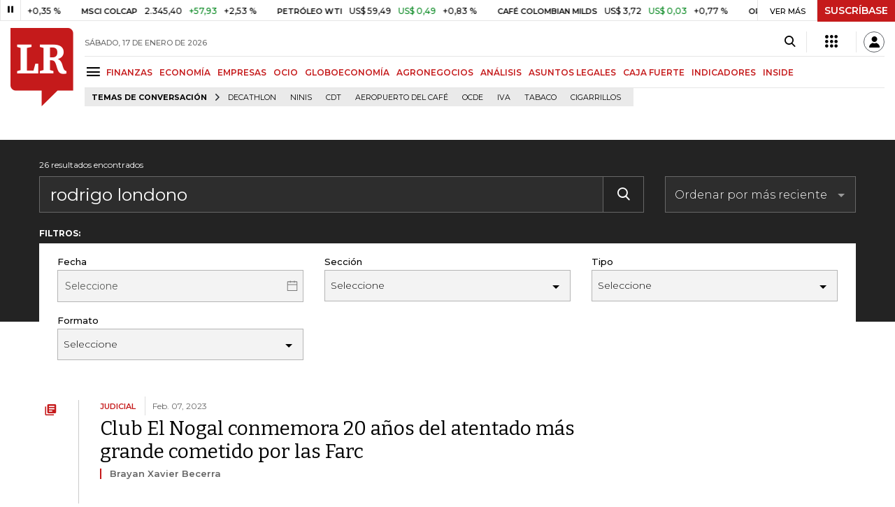

--- FILE ---
content_type: text/html; charset=utf-8
request_url: https://www.google.com/recaptcha/api2/aframe
body_size: 265
content:
<!DOCTYPE HTML><html><head><meta http-equiv="content-type" content="text/html; charset=UTF-8"></head><body><script nonce="Z-l165fsA06p9oms-vJESw">/** Anti-fraud and anti-abuse applications only. See google.com/recaptcha */ try{var clients={'sodar':'https://pagead2.googlesyndication.com/pagead/sodar?'};window.addEventListener("message",function(a){try{if(a.source===window.parent){var b=JSON.parse(a.data);var c=clients[b['id']];if(c){var d=document.createElement('img');d.src=c+b['params']+'&rc='+(localStorage.getItem("rc::a")?sessionStorage.getItem("rc::b"):"");window.document.body.appendChild(d);sessionStorage.setItem("rc::e",parseInt(sessionStorage.getItem("rc::e")||0)+1);localStorage.setItem("rc::h",'1768672541101');}}}catch(b){}});window.parent.postMessage("_grecaptcha_ready", "*");}catch(b){}</script></body></html>

--- FILE ---
content_type: text/css
request_url: https://www.larepublica.co/__assets/lr/a319/css/search.min.css
body_size: 20573
content:
@charset "UTF-8";.banner,.multiselect__select,.multiselect__tag-icon,.specialContent #partnerViewLogo,.specialContent .titlePartner,.top_banner{text-align:center}.banner_home_elections{margin-bottom:2rem}.banner_home_elections.banner-header .flag{margin-top:1px}.banner_home_elections.banner-header .flag>div{height:4px}.banner_home_elections.banner-header .banner_elections_2022{background:#203547;padding:10px 20px}.banner_home_elections.banner-header .banner_elections_2022 .wrapper-header{gap:0}.banner_home_elections.banner-header .banner_elections_2022 .wrapper-header .logo-elections-2022{height:60px}.banner_home_elections.banner-header .banner_elections_2022 .wrapper-header h3{color:#fff}.banner_home_elections.banner-header .banner_elections_2022 .wrapper-header .data{color:#fff;display:-ms-flexbox;display:flex;-ms-flex-direction:column;flex-direction:column;-ms-flex-align:center;align-items:center;-ms-flex-pack:center;justify-content:center}.banner_home_elections.banner-header .banner_elections_2022 .wrapper-header .results{display:-ms-flexbox;display:flex;color:#fff;font-size:14px;-ms-flex-align:center;align-items:center;gap:20px;padding:4px 0;-ms-flex:1;flex:1;-ms-flex-pack:justify;justify-content:space-between}.banner_home_elections.banner-header .banner_elections_2022 .wrapper-header .results .mask-result{overflow:hidden;position:relative;height:42px;width:100%;display:-ms-flexbox;display:flex;-ms-flex-direction:column;flex-direction:column}.banner_home_elections.banner-header .banner_elections_2022 .wrapper-header .results .mask-result .content-results{transition:.6s ease-in-out top;display:-ms-flexbox;display:flex;-ms-flex-align:center;align-items:center;position:absolute;top:0;gap:20px;width:100%;-ms-flex-pack:justify;justify-content:space-between}.banner_home_elections.banner-header .banner_elections_2022 .wrapper-header .results .mask-result .content-results.next{transition:.6s ease-in-out top;top:-42px}.banner_home_elections.banner-header .banner_elections_2022 .wrapper-header .results .mask-result .content-results.prev{transition:.6s ease-in-out top;top:42px}.banner_home_elections.banner-header .banner_elections_2022 .wrapper-header .results .mask-result .content-results h3{font-size:17px;margin-bottom:0;color:#f0db16}.banner_home_elections.banner-header .banner_elections_2022 .wrapper-header .results .mask-result .content-results>div{gap:8px;display:-ms-flexbox;display:flex}.banner_home_elections.banner-header .banner_elections_2022 .wrapper-header .results .mask-result .btn{margin:0;padding:10px 16px}.banner_home_elections.banner-header .banner_elections_2022 .wrapper-header .results .arrow-nav{display:-ms-flexbox;display:flex;-ms-flex-direction:column;flex-direction:column}.banner_home_elections.banner-header .banner_elections_2022 .wrapper-header .results .arrow-nav i{color:#fff;font-weight:600;font-size:18px;cursor:pointer}.banner_home_elections.banner-header .banner_elections_2022 .wrapper-header .bulletin{display:-ms-flexbox;display:flex;-ms-flex-pack:baseline;justify-content:baseline;-ms-flex-align:baseline;align-items:baseline;color:#fff}.banner_home_elections.banner-header .banner_elections_2022 .wrapper-header .bulletin .n-bulletin{font-size:18px;border-bottom:0;margin-bottom:0;margin-right:20px;border-right:1px solid #b3b3b3;padding-right:20px}.banner_home_elections.banner-header .banner_elections_2022 .wrapper-header .bulletin .n-bulletin span{font-size:16px}.banner_home_elections.banner-header .banner_elections_2022 .wrapper-header .bulletin .n-bulletin span:first-child{font-weight:500}.banner_home_elections.banner-header .banner_elections_2022 .wrapper-header .bulletin .n-bulletin .number{font-size:16px;font-weight:600}.banner_home_elections .flag{display:-ms-flexbox;display:flex;margin-top:2px}.banner_home_elections .flag>div{height:6px}.banner_home_elections .flag .yellow{background-color:#ffce00;-ms-flex:1;flex:1}.banner_home_elections .flag .blue{background-color:#003793;-ms-flex:1;flex:1}.banner_home_elections .flag .red{background-color:#c02a2b;-ms-flex:1;flex:1}.top_banner{margin-bottom:1.5rem;min-height:90px}.banner img,.top_banner img{margin:auto;width:initial}.banner>div{display:inline-block}.robapagina{margin:0 auto;display:block;width:300px;min-width:300px;min-height:250px}.robapagina img{margin:auto;width:initial}.addRobapagina{float:right;padding:0 0 1rem 1rem;position:relative}@-webkit-keyframes loading_screen_animation_spinning{0%{-webkit-transform:rotate(0);transform:rotate(0)}100%{-webkit-transform:rotate(360deg);transform:rotate(360deg)}}@keyframes loading_screen_animation_spinning{0%{-webkit-transform:rotate(0);transform:rotate(0)}100%{-webkit-transform:rotate(360deg);transform:rotate(360deg)}}.ad{display:-ms-flexbox;display:flex;-ms-flex-wrap:nowrap;flex-wrap:nowrap;-ms-flex-align:center;align-items:center;-ms-flex-pack:center;justify-content:center;background:#f5f5f5;margin:auto;border:1px solid #e6e6e6}.ad[data-google-query-id]{background:unset;border:none}.ad[data-google-query-id]:before{display:none}.ad:before{position:absolute;content:"";background-image:url([data-uri]);background-size:contain;height:45px;width:45px;margin:auto;display:block;-webkit-animation:loading_screen_animation_spinning .8s linear infinite;animation:loading_screen_animation_spinning .8s linear infinite}.ad.banner{width:970px;height:90px}.ad.banner[data-google-query-id]{width:initial;height:initial}.ad.float{width:970px;height:50px}.ad.float[data-google-query-id]{width:initial;height:initial}.ad.float-mobile{width:300px;height:50px}.ad.float-mobile[data-google-query-id]{width:initial;height:initial}.ad.rectangle{width:300px;height:250px}.ad.rectangle[data-google-query-id]{width:initial;height:initial}.ad.medium-rectangle{width:300px;height:600px}.ad.medium-rectangle[data-google-query-id]{width:initial;height:initial}.specialContent #partnerViewLogo img{height:auto;margin:1rem auto;width:auto}.specialContent .titlePartner{background-color:#f5f5f5;padding:.5rem;margin-bottom:1.25rem}.specialContent .titlePartner h2{color:#000;font-size:1.3125rem;margin:0;padding:0}.content-select{position:relative}.content-select:before{content:"\e922";font-family:lr-iconfont-desktop;display:block;position:absolute;top:1px;bottom:0;right:0;color:#000;width:31px;font-size:25px;background-color:transparent}.content-select select{width:100%;padding:8px;border:1px solid #ccc;font-size:15px;margin-bottom:15px;position:relative;-webkit-appearance:none;-moz-appearance:none;appearance:none;background-color:transparent}@-webkit-keyframes spinning{from{-webkit-transform:rotate(0);transform:rotate(0)}to{-webkit-transform:rotate(2turn);transform:rotate(2turn)}}@keyframes spinning{from{-webkit-transform:rotate(0);transform:rotate(0)}to{-webkit-transform:rotate(2turn);transform:rotate(2turn)}}fieldset[disabled] .multiselect{pointer-events:none}.multiselect__spinner{position:absolute;right:1px;top:1px;width:48px;height:35px;background:#fff;display:block}.multiselect__spinner:after,.multiselect__spinner:before{position:absolute;content:"";top:50%;margin:-8px 0 0 -8px;width:16px;height:16px;border-color:#41b883 transparent transparent;border-width:2px;box-shadow:0 0 0 1px transparent;border-style:solid;border-radius:100%;left:50%}.multiselect__spinner:before{-webkit-animation:spinning 2.4s cubic-bezier(.41,.26,.2,.62);animation:spinning 2.4s cubic-bezier(.41,.26,.2,.62);-webkit-animation-iteration-count:infinite;animation-iteration-count:infinite}.multiselect__spinner:after{-webkit-animation:spinning 2.4s cubic-bezier(.51,.09,.21,.8);animation:spinning 2.4s cubic-bezier(.51,.09,.21,.8);-webkit-animation-iteration-count:infinite;animation-iteration-count:infinite}.multiselect,.multiselect__input,.multiselect__single{position:relative;width:100%}.multiselect__loading-enter-active{transition:opacity .4s ease-in-out;opacity:1}.multiselect__loading-leave-active{transition:opacity .4s ease-in-out;opacity:1;opacity:0}.multiselect__loading-enter{opacity:0}.multiselect{font-family:inherit;font-size:16px;-ms-touch-action:manipulation;touch-action:manipulation;box-sizing:content-box;display:block;min-height:40px;text-align:left;color:#35495e}.multiselect__input,.multiselect__single{font-family:inherit;font-size:16px;display:inline-block;min-height:20px;background:#fff;padding:0 0 0 5px;transition:border .1s ease;margin-bottom:8px;vertical-align:top;line-height:20px;box-sizing:border-box}.multiselect *{box-sizing:border-box}.multiselect:focus{outline:0}.multiselect__input{-ms-touch-action:manipulation;touch-action:manipulation;border:none;border-radius:5px}.multiselect__input::-webkit-input-placeholder{color:#35495e}.multiselect__input::-moz-placeholder{color:#35495e}.multiselect__input:-ms-input-placeholder{color:#35495e}.multiselect__input::-ms-input-placeholder{color:#35495e}.multiselect__input::placeholder{color:#35495e}.multiselect__input:hover{border-color:#cfcfcf}.multiselect__input:focus{border-color:#a8a8a8;outline:0}.multiselect__single{-ms-touch-action:manipulation;touch-action:manipulation;border:none;border-radius:5px}.multiselect__single:hover{border-color:#cfcfcf}.multiselect__single:focus{border-color:#a8a8a8;outline:0}.multiselect--disabled{background:#ededed;pointer-events:none;opacity:.6}.multiselect--disabled .multiselect__current,.multiselect--disabled .multiselect__select{background:#ededed;color:#a6a6a6}.multiselect--active{z-index:50}.multiselect--active:not(.multiselect--above) .multiselect__current,.multiselect--active:not(.multiselect--above) .multiselect__input,.multiselect--active:not(.multiselect--above) .multiselect__tags{border-bottom-left-radius:0;border-bottom-right-radius:0}.multiselect--active .multiselect__select{-webkit-transform:rotateZ(180deg);transform:rotateZ(180deg)}.multiselect--active .multiselect__placeholder{display:none}.multiselect--above.multiselect--active .multiselect__current,.multiselect--above.multiselect--active .multiselect__input,.multiselect--above.multiselect--active .multiselect__tags{border-top-left-radius:0;border-top-right-radius:0}.multiselect__tag{position:relative;display:inline-block;padding:4px 26px 4px 10px;border-radius:5px;margin-right:10px;color:#fff;line-height:1;background:#41b883;margin-bottom:5px;white-space:nowrap;overflow:hidden;max-width:100%;text-overflow:ellipsis}.multiselect__tags-wrap,header h1{display:inline}.multiselect__tag~.multiselect__input,.multiselect__tag~.multiselect__single{width:auto}.multiselect__tags{min-height:40px;display:block;padding:8px 40px 0 8px;border-radius:5px;border:1px solid #e8e8e8;background:#fff;font-size:14px}.multiselect__tag-icon:focus,.multiselect__tag-icon:hover{background:#369a6e}.multiselect__tag-icon{cursor:pointer;margin-left:7px;position:absolute;right:0;top:0;bottom:0;font-weight:700;font-style:initial;width:22px;line-height:22px;transition:all .2s ease;border-radius:5px}.multiselect__current,.multiselect__option,.multiselect__select{line-height:16px;text-decoration:none;cursor:pointer}.multiselect__tag-icon:after{content:"\d7";color:#266d4d;font-size:14px}.multiselect__tag-icon:focus:after,.multiselect__tag-icon:hover:after{color:#fff}.multiselect__current{min-height:40px;box-sizing:border-box;display:block;overflow:hidden;padding:8px 30px 0 12px;white-space:nowrap;margin:0;border-radius:5px;border:1px solid #e8e8e8}.multiselect__select{display:block;position:absolute;box-sizing:border-box;width:40px;height:38px;right:1px;top:1px;padding:4px 8px;margin:0;transition:-webkit-transform .2s ease;transition:transform .2s ease;transition:transform .2s ease,-webkit-transform .2s ease}.multiselect__select:before{position:relative;right:0;top:65%;color:#999;margin-top:4px;border-style:solid;border-width:5px 5px 0;border-color:#999 transparent transparent;content:""}.multiselect__placeholder{color:#adadad;display:inline-block;margin-bottom:10px;padding-top:2px}.multiselect__content-wrapper{position:absolute;display:block;background:#fff;width:100%;max-height:240px;overflow:auto;border:1px solid #e8e8e8;border-top:none;border-bottom-left-radius:5px;border-bottom-right-radius:5px;z-index:50;-webkit-overflow-scrolling:touch}.multiselect__content-wrapper::-webkit-scrollbar{width:3px}.multiselect__content-wrapper::-webkit-scrollbar-track{box-shadow:inset 0 0 2px #d2d2d2;background:#d2d2d2}.multiselect__content-wrapper::-webkit-scrollbar-thumb{background:#c51a1b;box-shadow:inset 0 0 2px #c51a1b}.multiselect__content-wrapper .multiselect__option{font-size:14px;font-family:Montserrat,Helvetica,Arial,sans-serif;font-weight:500;color:#888}.multiselect__content-wrapper .multiselect__option--highlight{background:#f2f2f5}.multiselect__content-wrapper .multiselect__option--highlight:after{background:#eaeaea;font-size:11px;font-weight:600;color:#000}.multiselect__content-wrapper .multiselect__option--selected{background:#f9f9f9;color:#000;font-weight:600}.multiselect__content-wrapper .multiselect__option--selected:after{color:#232323;font-size:11px}.multiselect__content{list-style:none;display:inline-block;padding:0;margin:0;min-width:100%;vertical-align:top}.multiselect__content::webkit-scrollbar{display:none}.multiselect--above .multiselect__content-wrapper{bottom:100%;border-bottom:none;border-top:1px solid #e8e8e8;border-radius:5px 5px 0 0}.multiselect__element{display:block}.multiselect__option{display:block;padding:12px;min-height:40px;text-transform:none;vertical-align:middle;position:relative;white-space:nowrap}.multiselect__option:after{top:0;right:0;position:absolute;line-height:40px;padding-right:12px;padding-left:20px;font-size:13px}.multiselect__option--highlight{background:#41b883;outline:0;color:#fff}.multiselect__option--highlight:after{content:attr(data-select);background:#41b883;color:#fff}.multiselect__option--selected{background:#f3f3f3;color:#35495e;font-weight:700}.multiselect__option--selected:after{content:attr(data-selected);color:silver}.multiselect__option--selected.multiselect__option--highlight{background:#ff6a6a;color:#fff}.multiselect__option--selected.multiselect__option--highlight:after{background:#ff6a6a;content:attr(data-deselect);color:#fff}.multiselect__option--disabled{background:#ededed!important;color:#a6a6a6!important;cursor:text;pointer-events:none}.multiselect__option--group{background:#ededed;color:#35495e}.multiselect__option--group.multiselect__option--highlight{background:#35495e;color:#fff}.multiselect__option--group.multiselect__option--highlight:after{background:#35495e}.multiselect__option--disabled.multiselect__option--highlight{background:#dedede}.multiselect__option--group-selected.multiselect__option--highlight{background:#ff6a6a;color:#fff}.multiselect__option--group-selected.multiselect__option--highlight:after{background:#ff6a6a;content:attr(data-deselect);color:#fff}.multiselect-enter-active{transition:all .15s ease}.multiselect-leave-active{transition:all .15s ease;opacity:0}.multiselect-enter{opacity:0}.multiselect__strong{margin-bottom:8px;line-height:20px;display:inline-block;vertical-align:top}[dir=rtl] .multiselect{text-align:right}[dir=rtl] .multiselect__select{right:auto;left:1px}[dir=rtl] .multiselect__tags{padding:8px 8px 0 40px}[dir=rtl] .multiselect__content{text-align:right}[dir=rtl] .multiselect__option:after{right:auto;left:0}[dir=rtl] .multiselect__clear{right:auto;left:12px}[dir=rtl] .multiselect__spinner{right:auto;left:1px}.mx-icon-double-left:after,.mx-icon-double-left:before,.mx-icon-double-right:after,.mx-icon-double-right:before,.mx-icon-left:before,.mx-icon-right:before{content:"";position:relative;top:-1px;display:inline-block;width:10px;height:10px;vertical-align:middle;border-style:solid;border-color:currentColor;border-width:2px 0 0 2px;border-radius:1px;box-sizing:border-box;-webkit-transform-origin:center;transform-origin:center;-webkit-transform:rotate(-45deg) scale(.7);transform:rotate(-45deg) scale(.7)}.mx-icon-double-left:after{left:-4px}.mx-icon-double-right:before{left:4px}.mx-icon-double-right:after,.mx-icon-double-right:before,.mx-icon-right:before{-webkit-transform:rotate(135deg) scale(.7);transform:rotate(135deg) scale(.7)}.mx-btn{box-sizing:border-box;line-height:1;font-size:14px;font-weight:500;padding:7px 15px;margin:0;cursor:pointer;background-color:transparent;outline:0;border:1px solid rgba(0,0,0,.1);border-radius:4px;color:#73879c;white-space:nowrap}.mx-btn:hover{border-color:#1284e7;color:#1284e7}.mx-btn-text{border:0;padding:0 4px;text-align:left;line-height:inherit}.mx-scrollbar{height:100%}.mx-scrollbar:hover .mx-scrollbar-track{opacity:1}.mx-scrollbar-wrap{height:100%;overflow-x:hidden;overflow-y:auto}.mx-scrollbar-track{position:absolute;top:2px;right:2px;bottom:2px;width:6px;z-index:1;border-radius:4px;opacity:0;transition:opacity .24s ease-out}.mx-scrollbar-track .mx-scrollbar-thumb{position:absolute;width:100%;height:0;cursor:pointer;border-radius:inherit;background-color:rgba(144,147,153,.3);transition:background-color .3s}.mx-datepicker,.mx-input-wrapper{position:relative}.mx-zoom-in-down-enter-active,.mx-zoom-in-down-leave-active{opacity:1;-webkit-transform:scaleY(1);transform:scaleY(1);transition:opacity .3s cubic-bezier(.23,1,.32,1),-webkit-transform .3s cubic-bezier(.23,1,.32,1);transition:transform .3s cubic-bezier(.23,1,.32,1),opacity .3s cubic-bezier(.23,1,.32,1);transition:transform .3s cubic-bezier(.23,1,.32,1),opacity .3s cubic-bezier(.23,1,.32,1),-webkit-transform .3s cubic-bezier(.23,1,.32,1);-webkit-transform-origin:center top;transform-origin:center top}.mx-zoom-in-down-enter,.mx-zoom-in-down-enter-from,.mx-zoom-in-down-leave-to{opacity:0;-webkit-transform:scaleY(0);transform:scaleY(0)}.mx-datepicker{display:inline-block;width:210px}.mx-datepicker svg{width:1em;height:1em;vertical-align:-.15em;fill:currentColor;overflow:hidden}.mx-table td,.mx-table th{vertical-align:middle;padding:0}.mx-datepicker-range{width:320px}.mx-datepicker-inline{width:auto}.mx-input-wrapper .mx-icon-clear{display:none}.mx-input-wrapper:hover .mx-icon-clear{display:block}.mx-input-wrapper:hover .mx-icon-clear+.mx-icon-calendar{display:none}.mx-input{display:inline-block;box-sizing:border-box;width:100%;height:34px;padding:6px 30px 6px 10px;font-size:14px;line-height:1.4;color:#495057;background-color:#fff;border:1px solid #ced4da;border-radius:.25rem;box-shadow:inset 0 1px 1px rgba(0,0,0,.075)}.mx-input:focus,.mx-input:hover{border-color:#409aff}.mx-input.disabled,.mx-input:disabled{color:#ccc;background-color:#f3f3f3;border-color:#ced4da;cursor:not-allowed}.mx-calendar-content .cell,.mx-icon-clear{cursor:pointer}.mx-input:focus{outline:0}.mx-input::-ms-clear{display:none}.mx-icon-calendar,.mx-icon-clear{position:absolute;top:50%;right:8px;-webkit-transform:translateY(-50%);transform:translateY(-50%);font-size:16px;line-height:1;color:rgba(0,0,0,.5);vertical-align:middle}.mx-icon-clear:hover{color:rgba(0,0,0,.8)}.mx-datepicker-main{font:14px/1.5 "Helvetica Neue",Helvetica,Arial,"Microsoft Yahei",sans-serif;color:#73879c;background-color:#fff;border:1px solid #dee2e6}.kicker,.title-section h1 span,.title-section h3 span,.trade .wrap-trade .ancorQuotes,header,header .live .icon-live span,header .main-menu h1,header .main-menu h2{font-family:Montserrat,Helvetica,Arial,sans-serif}.mx-datepicker-popup{position:absolute;margin-top:1px;margin-bottom:1px;box-shadow:0 6px 12px rgba(0,0,0,.175);z-index:2001}.mx-datepicker-sidebar{float:left;box-sizing:border-box;width:100px;padding:6px;overflow:auto}.mx-datepicker-sidebar+.mx-datepicker-content{margin-left:100px;border-left:1px solid #dee2e6}.mx-datepicker-body{position:relative;-webkit-user-select:none;-moz-user-select:none;-ms-user-select:none;user-select:none}.mx-btn-shortcut{display:block;padding:0 6px;line-height:24px}.mx-range-wrapper{display:-ms-flexbox;display:flex}@media (max-width:750px){.mx-range-wrapper{-ms-flex-direction:column;flex-direction:column}}.mx-datepicker-header{padding:6px 8px;border-bottom:1px solid #dee2e6}.mx-datepicker-footer{padding:6px 8px;text-align:right;border-top:1px solid #dee2e6}.mx-calendar{box-sizing:border-box;width:248px;padding:6px 12px}.mx-calendar+.mx-calendar{border-left:1px solid #dee2e6}.mx-calendar-header,.mx-time-header{box-sizing:border-box;height:34px;line-height:34px;text-align:center;overflow:hidden}.mx-btn-icon-double-left,.mx-btn-icon-left{float:left}.mx-btn-icon-double-right,.mx-btn-icon-right{float:right}.mx-calendar-header-label{font-size:14px}.mx-calendar-decade-separator{margin:0 2px}.mx-calendar-decade-separator:after{content:"~"}.mx-calendar-content{position:relative;height:224px;box-sizing:border-box}.mx-calendar-content .cell:hover{color:#73879c;background-color:#f3f9fe}.mx-calendar-content .cell.active{color:#fff;background-color:#1284e7}.mx-calendar-content .cell.hover-in-range,.mx-calendar-content .cell.in-range{color:#73879c;background-color:#dbedfb}.mx-calendar-content .cell.disabled{cursor:not-allowed;color:#ccc;background-color:#f3f3f3}.mx-calendar-week-mode .mx-date-row{cursor:pointer}.mx-calendar-week-mode .mx-date-row:hover{background-color:#f3f9fe}.mx-calendar-week-mode .mx-date-row.mx-active-week{background-color:#dbedfb}.mx-calendar-week-mode .mx-date-row .cell.active,.mx-calendar-week-mode .mx-date-row .cell:hover{color:inherit;background-color:transparent}.mx-week-number{opacity:.5}.mx-table{table-layout:fixed;border-collapse:separate;border-spacing:0;width:100%;height:100%;box-sizing:border-box;text-align:center}.mx-table th{font-weight:500}.mx-table-date td,.mx-table-date th{height:32px;font-size:12px}.mx-table-date .today{color:#2a90e9}.mx-table-date .cell.not-current-month{color:#ccc;background:0 0}.mx-time{-ms-flex:1;flex:1;width:224px;background:#fff}.mx-time+.mx-time{border-left:1px solid #dee2e6}.mx-calendar-time{position:absolute;top:0;left:0;width:100%;height:100%}.mx-time-header{border-bottom:1px solid #dee2e6}.mx-time-content{height:224px;box-sizing:border-box;overflow:hidden}.mx-time-columns{display:-ms-flexbox;display:flex;width:100%;height:100%;overflow:hidden}.mx-time-column{-ms-flex:1;flex:1;position:relative;border-left:1px solid #dee2e6;text-align:center}.mx-time-column:first-child{border-left:0}.mx-time-column .mx-time-list{margin:0;padding:0;list-style:none}.mx-time-column .mx-time-list::after{content:"";display:block;height:192px}.mx-time-column .mx-time-item{cursor:pointer;font-size:12px;height:32px;line-height:32px}.mx-time-column .mx-time-item:hover{color:#73879c;background-color:#f3f9fe}.mx-time-column .mx-time-item.active{color:#1284e7;background-color:transparent;font-weight:700}.mx-time-column .mx-time-item.disabled{cursor:not-allowed;color:#ccc;background-color:#f3f3f3}.mx-time-option{cursor:pointer;padding:8px 10px;font-size:14px;line-height:20px}.mx-time-option:hover{color:#73879c;background-color:#f3f9fe}.mx-time-option.active{color:#1284e7;background-color:transparent;font-weight:700}.mx-time-option.disabled{cursor:not-allowed;color:#ccc;background-color:#f3f3f3}.banner-trade{display:contents}.trade{background-color:#fff;z-index:10;width:100%;top:0;height:30px}.trade.dark{background-color:#3f3f3f}.trade.dark .wrap-trade{border-bottom:1px solid #828282;border-right:1px solid #828282}.trade.dark .wrap-trade .ancorQuotes{background-color:#000;color:#fff}.trade.dark .wrap-trade .playSlideQuotes{border:0;border-bottom:0;background-color:#000;color:#fff}.trade.dark .wrap-trade .playSlideQuotes i{color:#fff}.trade.dark .wrap-trade .quote-banner-container{border-right:1px solid #828282}.trade.dark .wrap-trade .quote-banner-container .quote-banner ul li a span{color:#fff}.trade.dark .wrap-trade .quote-banner-container ul li a span i.down,.trade.dark .wrap-trade .quote-banner-container ul li a span i.up{color:#fff!important}.trade.dark .wrap-trade .quote-banner-container li a span.down{color:#fff!important;background:#e00708;padding:1px 5px;font-weight:600}.trade.dark .wrap-trade .quote-banner-container li a span.up{color:#fff!important;background:#00861d;padding:1px 5px;font-weight:600}.trade .wrap-trade{position:relative;border-bottom:1px solid #e6e6e6;border-right:1px solid #e6e6e6;height:30px}.trade .wrap-trade .ancorQuotes,.trade .wrap-trade .playSlideQuotes{height:29px;transition:background-color .25s ease-out,color .25s ease-out;position:absolute}.trade .wrap-trade .playSlideQuotes{border:1px solid #e6e6e6;border-bottom:0;width:30px;text-align:center;line-height:30px;border-top:0;cursor:pointer}.trade .wrap-trade .playSlideQuotes:hover{background:#000;color:#fff;transition:background-color .25s ease-out,color .25s ease-out;border:1px solid #000}.trade .wrap-trade .playSlideQuotes:hover i{color:#fff}.trade .wrap-trade .playSlideQuotes i{color:#000}.trade .wrap-trade .ancorQuotes{right:0;font-size:11px;color:#000;font-weight:500;padding:8px 16px}.trade .wrap-trade .ancorQuotes:hover{background:#000;color:#fff;transition:background-color .25s ease-out,color .25s ease-out}.trade .wrap-trade .ancorQuotes:hover a{color:#fff}.trade .wrap-trade .quote-banner-container{left:30px;position:absolute;overflow:hidden;height:30px;border-right:1px solid #e6e6e6;padding-top:0;width:calc(100% - 114px)}.trade .wrap-trade .quote-banner-container .quote-banner{position:absolute;width:10000px;display:table}.trade .wrap-trade .quote-banner-container .quote-banner ul{list-style:none;position:absolute;display:inline-block;margin:0;padding:0;height:30px}.trade .wrap-trade .quote-banner-container .quote-banner ul.list-first{-webkit-transform:translateX(0);transform:translateX(0)}.trade .wrap-trade .quote-banner-container .quote-banner ul.list-first.move-list-first{transition:100s linear;-webkit-animation:animateFirstList 100s linear;animation:animateFirstList 100s linear;-webkit-animation-iteration-count:infinite;animation-iteration-count:infinite}.trade .wrap-trade .quote-banner-container .quote-banner ul.list-second{-webkit-transform:translateX(100%);transform:translateX(100%)}.trade .wrap-trade .quote-banner-container .quote-banner ul.list-second.move-list-second{transition:100s linear;-webkit-animation:animateSecondList 100s linear;animation:animateSecondList 100s linear;-webkit-animation-iteration-count:infinite;animation-iteration-count:infinite}.trade .wrap-trade .quote-banner-container .quote-banner ul .red{color:#e00708}.trade .wrap-trade .quote-banner-container .quote-banner ul .green{color:#00861d}.trade .wrap-trade .quote-banner-container .quote-banner ul li{display:inline-block;margin-top:3px}.trade .wrap-trade .quote-banner-container .quote-banner ul li a{text-transform:uppercase;padding:0 15px;color:#464646;font-weight:500}.trade .wrap-trade .quote-banner-container .quote-banner ul li a span{color:#000;font-weight:500;font-size:12px;padding-left:6px}.trade .wrap-trade .quote-banner-container .quote-banner ul li a span.up{color:#00861d}.trade .wrap-trade .quote-banner-container .quote-banner ul li a span.down{color:#e00708}.trade .wrap-trade .quote-banner-container .quote-banner ul li a span.nameIndicator{font-weight:600;font-size:11px;display:contents;height:auto;min-height:initial}.trade .wrap-trade .quote-banner-container .quote-banner ul li a span i{padding-left:6px;font-weight:600;font-size:12px}.trade .wrap-trade .quote-banner-container .quote-banner ul li a span i.up{color:#00861d}.trade .wrap-trade .quote-banner-container .quote-banner ul li a span i.down{color:#e00708}.trade .wrap-trade .quote-banner-container .quote-banner ul li:last-child a{border:none}@-webkit-keyframes animateFirstList{0%{-webkit-transform:translateX(0);transform:translateX(0);opacity:1}50%{-webkit-transform:translateX(-100%);transform:translateX(-100%);opacity:1}50.1%{-webkit-transform:translateX(-100%);transform:translateX(-100%);opacity:0}50.2%{-webkit-transform:translateX(100%);transform:translateX(100%);opacity:0}50.3%{-webkit-transform:translateX(100%);transform:translateX(100%);opacity:1}to{-webkit-transform:translateX(0);transform:translateX(0);opacity:1}}@keyframes animateFirstList{0%{-webkit-transform:translateX(0);transform:translateX(0);opacity:1}50%{-webkit-transform:translateX(-100%);transform:translateX(-100%);opacity:1}50.1%{-webkit-transform:translateX(-100%);transform:translateX(-100%);opacity:0}50.2%{-webkit-transform:translateX(100%);transform:translateX(100%);opacity:0}50.3%{-webkit-transform:translateX(100%);transform:translateX(100%);opacity:1}to{-webkit-transform:translateX(0);transform:translateX(0);opacity:1}}@-webkit-keyframes animateSecondList{0%{-webkit-transform:translateX(100%);transform:translateX(100%);opacity:1}50%{-webkit-transform:translateX(0);transform:translateX(0);opacity:1}99.7%{-webkit-transform:translateX(-100%);transform:translateX(-100%);opacity:1}99.8%{-webkit-transform:translateX(-100%);transform:translateX(-100%);opacity:0}99.9%{-webkit-transform:translateX(100%);transform:translateX(100%);opacity:0}to{-webkit-transform:translateX(100%);transform:translateX(100%);opacity:1}}@keyframes animateSecondList{0%{-webkit-transform:translateX(100%);transform:translateX(100%);opacity:1}50%{-webkit-transform:translateX(0);transform:translateX(0);opacity:1}99.7%{-webkit-transform:translateX(-100%);transform:translateX(-100%);opacity:1}99.8%{-webkit-transform:translateX(-100%);transform:translateX(-100%);opacity:0}99.9%{-webkit-transform:translateX(100%);transform:translateX(100%);opacity:0}to{-webkit-transform:translateX(100%);transform:translateX(100%);opacity:1}}.header-trade{display:-ms-flexbox;display:flex;position:fixed;top:0;right:0;left:0;z-index:1000}[v-cloak],header.header-dark .header-top.d-flex,header.header-light .header-fixed .main-menu,header.header-light .header-top.d-flex{display:none!important}.header-trade a:hover{color:#c51a1b}.header-trade a.suscribe{background:#c51a1b;padding:5px 10px!important;color:#fff;font-size:14px;font-weight:600}header.header-dark{color:#fff;height:100px}header.header-dark .shareSaveHeader{margin-left:1.5rem;margin-top:5px}header.header-dark .shareSaveHeader a{color:#fff}header.header-dark .shareSaveHeader a:hover{color:#ccc}header.header-dark .header-fixed{-webkit-transform:translateY(0);transform:translateY(0);background-color:#3f3f3f;border-bottom:1px solid #3f3f3f}header.header-dark .header-fixed .main-menu h1 a,header.header-dark .header-fixed .main-menu h2 a{color:#fff}header.header-dark .header-fixed .main-menu h1.podcastSect a:hover,header.header-dark .header-fixed .main-menu h2.podcastSect a:hover{color:#006273}header.header-dark .header-fixed .main-menu h1.indicadoresSect a:hover,header.header-dark .header-fixed .main-menu h2.indicadoresSect a:hover{color:#000}header.header-dark .header-fixed .main-menu h1.finanzasSect a:hover,header.header-dark .header-fixed .main-menu h2.finanzasSect a:hover{color:#8531ad}header.header-dark .header-fixed .main-menu h1.empresasSect a:hover,header.header-dark .header-fixed .main-menu h2.empresasSect a:hover{color:#3f75c1}header.header-dark .header-fixed .main-menu h1.obituariosSect a:hover,header.header-dark .header-fixed .main-menu h2.obituariosSect a:hover{color:#000}header.header-dark .header-fixed .main-menu h1.bienestarSect a:hover,header.header-dark .header-fixed .main-menu h2.bienestarSect a:hover{color:#65b9d2}header.header-dark .header-fixed .main-menu h1.ocioSect a:hover,header.header-dark .header-fixed .main-menu h2.ocioSect a:hover{color:#028298}header.header-dark .header-fixed .main-menu h1.mytopicSect a:hover,header.header-dark .header-fixed .main-menu h2.mytopicSect a:hover{color:#c51a1b}header.header-dark .header-fixed .main-menu h1.economiaSect a:hover,header.header-dark .header-fixed .main-menu h2.economiaSect a:hover{color:#528237}header.header-dark .header-fixed .main-menu h1.globoeconomiaSect a:hover,header.header-dark .header-fixed .main-menu h2.globoeconomiaSect a:hover{color:#468074}header.header-dark .header-fixed .main-menu h1.analisisSect a:hover,header.header-dark .header-fixed .main-menu h1.caja-fuerteSect a:hover,header.header-dark .header-fixed .main-menu h1.especialesSect a:hover,header.header-dark .header-fixed .main-menu h1.genericSect a:hover,header.header-dark .header-fixed .main-menu h1.wsjSect a:hover,header.header-dark .header-fixed .main-menu h2.analisisSect a:hover,header.header-dark .header-fixed .main-menu h2.caja-fuerteSect a:hover,header.header-dark .header-fixed .main-menu h2.especialesSect a:hover,header.header-dark .header-fixed .main-menu h2.genericSect a:hover,header.header-dark .header-fixed .main-menu h2.wsjSect a:hover{color:#c51a1b}header.header-dark .header-fixed .main-menu h1.asuntos-legalesSect a:hover,header.header-dark .header-fixed .main-menu h2.asuntos-legalesSect a:hover{color:#33429c}header.header-dark .header-fixed .main-menu h1.consumoSect a:hover,header.header-dark .header-fixed .main-menu h2.consumoSect a:hover{color:#f0bf16}header.header-dark .header-fixed .main-menu h1.internet-economySect a:hover,header.header-dark .header-fixed .main-menu h2.internet-economySect a:hover{color:#b8bf35}header.header-dark .header-fixed .main-menu h1.finanzas-personalesSect a:hover,header.header-dark .header-fixed .main-menu h2.finanzas-personalesSect a:hover{color:#5a3fb4}header.header-dark .header-fixed .main-menu h1.alta-gerenciaSect a:hover,header.header-dark .header-fixed .main-menu h2.alta-gerenciaSect a:hover{color:#3b79b5}header.header-dark .header-fixed .main-menu h1.responsabilidad-socialSect a:hover,header.header-dark .header-fixed .main-menu h2.responsabilidad-socialSect a:hover{color:#c92e62}header.header-dark .header-fixed .main-menu h1.infraestructuraSect a:hover,header.header-dark .header-fixed .main-menu h2.infraestructuraSect a:hover{color:#e05b27}header.header-dark .header-fixed .main-menu h1.agroSect a:hover,header.header-dark .header-fixed .main-menu h1.agronegociosSect a:hover,header.header-dark .header-fixed .main-menu h2.agroSect a:hover,header.header-dark .header-fixed .main-menu h2.agronegociosSect a:hover{color:#cad225}header.header-dark .header-fixed .main-menu h1.comunidad-empresarial-Sect a:hover,header.header-dark .header-fixed .main-menu h2.comunidad-empresarial-Sect a:hover{color:#000}header.header-dark .header-fixed .main-menu h1.salud-ejecutivaSect a:hover,header.header-dark .header-fixed .main-menu h2.salud-ejecutivaSect a:hover{color:#98bbde}header.header-dark .header-fixed .main-menu h1.actualidad-asuntos-legalesSect a:hover,header.header-dark .header-fixed .main-menu h1.edictos-asuntos-legalesSect a:hover,header.header-dark .header-fixed .main-menu h1.pleitos-asuntos-legalesSect a:hover,header.header-dark .header-fixed .main-menu h2.actualidad-asuntos-legalesSect a:hover,header.header-dark .header-fixed .main-menu h2.edictos-asuntos-legalesSect a:hover,header.header-dark .header-fixed .main-menu h2.pleitos-asuntos-legalesSect a:hover{color:#33429c}header.header-dark .header-fixed .main-menu h1.commentsSect a:hover,header.header-dark .header-fixed .main-menu h1.defaultSect a:hover,header.header-dark .header-fixed .main-menu h1.forosSect a:hover,header.header-dark .header-fixed .main-menu h1.tagSect a:hover,header.header-dark .header-fixed .main-menu h2.commentsSect a:hover,header.header-dark .header-fixed .main-menu h2.defaultSect a:hover,header.header-dark .header-fixed .main-menu h2.forosSect a:hover,header.header-dark .header-fixed .main-menu h2.tagSect a:hover{color:#c51a1b}header.header-dark .header-fixed .main-menu h1.socialesSect a:hover,header.header-dark .header-fixed .main-menu h2.socialesSect a:hover{color:#02a8c5}header.header-dark .header-fixed .main-menu h1.analisis-asuntos-legalesSect a:hover,header.header-dark .header-fixed .main-menu h2.analisis-asuntos-legalesSect a:hover{color:#33429c}header.header-dark .header-fixed .main-menu h1.analistas-opinionSect a:hover,header.header-dark .header-fixed .main-menu h2.analistas-opinionSect a:hover{color:#c51a1b}header.header-dark .header-fixed .main-menu h1.agriculturaSect a:hover,header.header-dark .header-fixed .main-menu h2.agriculturaSect a:hover{color:#cad225}header.header-dark .header-fixed .conteiner-right a,header.header-dark .header-fixed .conteiner-right i{color:#fff}header.header-dark .header-fixed .conteiner-right .menu-lr-mas .modal,header.header-dark .header-fixed .conteiner-right .menu-lr-mas .modal a,header.header-dark .header-fixed .conteiner-right .menu-lr-mas .modal a i{color:#000}header.header-dark .header-fixed .conteiner-right .menu-lr-mas a{position:relative}header.header-dark .header-fixed .conteiner-right .menu-lr-mas a.new:after{background-color:#c41a1b;content:"NUEVO";color:#fff;padding:2px 4px;border-radius:3px;font-size:9px;margin-right:10px;margin-left:5px;margin-top:-7px;top:-19px;right:15px}header.header-dark .header-fixed .icon-logo-base-lr-small:before,header.header-dark .header-fixed .icon-logo70small:before{z-index:2;position:relative}header.header-dark .header-fixed .icon-logo-base-lr-small:after,header.header-dark .header-fixed .icon-logo70small:after{content:"";width:93%;height:65%;background:#fefefe;position:absolute;left:1px;top:5px;z-index:1}header.header-dark .header-fixed .menu-button{color:#fff}header.header-light,header.header-light .header-fixed .menu-button{color:#000}header.header-light .header-fixed{-webkit-transform:translateY(0);transform:translateY(0);background-color:#f4f4f4;border-bottom:2px solid #ebebeb}header .live,header .nav-top{-webkit-transform:translate(-100%)}header.header-light .header-fixed .conteiner-right a{color:#fff}header.header-light .header-fixed .conteiner-right .suscribe{font-size:.75rem;font-weight:600;background-color:#000;transition:all .2s ease-in;padding:10px 1.5rem;color:#fff}header.header-light .header-fixed .conteiner-right div:nth-child(2) a{padding:10px 1.5rem;border-left:0}header.header-light .header-fixed .conteiner-right div:nth-child(2) a:hover{background-color:#3e3e3e}header.header-light .header-fixed .icon-logo-base-lr-small:before,header.header-light .header-fixed .icon-logo70small:before{z-index:2;position:relative}header.header-light .header-fixed .icon-logo-base-lr-small:after,header.header-light .header-fixed .icon-logo70small:after{content:"";width:93%;height:65%;background:#fefefe;position:absolute;left:1px;top:5px;z-index:1}header.header-light .header-fixed .menu-button:hover{color:#7a7a7a}header .live{background-color:#000;margin-top:8px;transform:translate(-100%);opacity:0;transition:all .2s ease}header .live.show{-webkit-transform:translate(0);transform:translate(0);opacity:1;transition:all .2s ease}header .live a{cursor:pointer}header .live span{font-size:15px}header .live .icon-live{background-color:#c51a1b;color:#fff;font-style:italic;font-size:16px;padding:4px 33px 4px 25px;position:relative;height:33px;display:-ms-flexbox;display:flex}header .live .icon-live img{height:24px;width:auto;margin-right:6px}header .live .icon-live span{font-weight:600;color:#fff;top:5px;position:relative}header .live .content{background-color:#000;position:relative;padding:4px 30px;display:-ms-flexbox;display:flex}header .live .content .line{width:5px;height:33px;background:#fff;-webkit-transform:skew(-40deg);transform:skew(-40deg);position:absolute;top:0;left:-2px}header .live .content:before{content:"";position:absolute;top:0;left:-15px;border-top:33px solid #c51a1b;border-right:27px solid #000;width:17px}header .live .content .type{font-weight:700;color:#fff;padding-right:6px}header .live .content .position{color:#a9a8a9;padding-left:3px}header .live .tittle{color:#fff}header .live .img-inside{height:20px;width:auto;margin-right:10px}header .live .btn{background-color:#777;color:#fff}header .live .btn:hover{background-color:#464646}header .top-header{height:40px}header .top-header i{font-size:16px;color:#000}header .top-header i.icon-menu-puntos{font-size:18px}header .menu-button{color:#000;font-size:25px;line-height:0;margin-top:-2px;padding-left:0}header .menu-button:focus{outline:0}header .menu-lr-mas{border-left:1px solid #e6e6e6;border-right:1px solid #e6e6e6;padding:0 20px;margin-left:10px;margin-right:10px}header .menu-lr-mas i{color:#000}header .menu-lr-mas i.icon-lrmas{font-size:65px}header .menu-lr-mas i:hover{color:#c51a1b}header .menu-lr-mas .col{padding:0 10px;height:110px;display:-ms-flexbox;display:flex;-ms-flex-align:center;align-items:center;-ms-flex-pack:center;justify-content:center}header .menu-lr-mas .col.full{-ms-flex:0 0 100%;flex:0 0 100%;height:80px;max-width:100%;border-top:1px solid #ccc}header .menu-lr-mas .col.full a{-ms-flex-direction:row;flex-direction:row;-ms-flex-align:center;align-items:center;gap:1rem}header .menu-lr-mas .col.full a>div{display:-ms-flexbox;display:flex;-ms-flex-direction:column;flex-direction:column;-ms-flex-align:start;align-items:flex-start;gap:4px}header .menu-lr-mas .col.full .n{background-color:#c41a1b;color:#fff;padding:2px 4px;border-radius:3px;font-size:9px;font-weight:600;text-transform:uppercase}header .menu-lr-mas .col:nth-child(5){border:1px solid #ccc}header .menu-lr-mas .col:nth-child(2),header .menu-lr-mas .col:nth-child(8){border-left:1px solid #ccc;border-right:1px solid #ccc}header .menu-lr-mas .col:nth-child(4),header .menu-lr-mas .col:nth-child(6){border-top:1px solid #ccc;border-bottom:1px solid #ccc}header .menu-lr-mas .col a{display:-ms-flexbox;display:flex;-ms-flex-direction:column;flex-direction:column;-ms-flex-pack:center;justify-content:center;font-size:11px;font-weight:500;position:relative}header .menu-lr-mas .col a:hover,header .menu-lr-mas .col a:hover i{color:#c51a1b}header .menu-lr-mas .col a i{font-size:34px;margin-bottom:8px}header .menu-lr-mas .col a i.icon-user-active{font-size:30px;margin-bottom:8px}header .menu-lr-mas .col a.new:after{background-color:#c41a1b;content:"NUEVO";color:#fff;padding:2px 4px;border-radius:3px;font-size:9px;margin-right:10px;margin-left:5px;position:absolute;font-weight:600;top:-19px;right:-8px}header .menu-lr-mas .line{height:1px;background-color:#e6e6e6;margin:12px 0}header .shareSaveHeader{margin-left:1.5rem;margin-top:5px;opacity:0;transition:.5s all;-ms-flex-negative:0;flex-shrink:0}header .shareSaveHeader.show{opacity:1;transition:.5s all}header .shareSaveHeader a{color:#000}header .shareSaveHeader a:hover{color:#ccc}header .header-top{padding-top:10px;margin-top:30px;background-color:#fff;z-index:120;position:relative;padding-left:15px;padding-right:15px}header h1{font-size:0}header .icon-logo-base-lr,header .icon-logo-base-lr-small,header .icon-logo70,header .icon-logo70small{font-size:7rem;color:#c51a1b}@media screen and (min-width:1024px) and (max-width:1199px){header .icon-logo-base-lr,header .icon-logo-base-lr-small,header .icon-logo70,header .icon-logo70small{font-size:6rem}}header .icon-logo-base-lr-small:hover,header .icon-logo-base-lr:hover,header .icon-logo70:hover,header .icon-logo70small:hover{color:#c51a1b}header .datetoday{font-size:.6875rem;color:#6d6d6d;font-weight:500;position:relative}header .user{font-weight:600}header .user-name{position:relative;display:-ms-flexbox;display:flex;height:100%;margin-right:10px}header .user-name.active ul.user-drop-menu{display:block}header .user-name.active button{color:#c51a1b}header .user-name.active button:hover{color:#000}header .user-name button{display:-ms-flexbox;display:flex;-ms-flex-align:center;align-items:center}header .user-name button:hover{color:#c51a1b}header .user-name button i{font-size:16px;margin-right:5px}header .conteiner-right{font-size:12px;line-height:initial}header .conteiner-right .modal{width:350px;position:absolute;top:40px;background:#fff;right:15px;border:1px solid #bcbcbc;text-align:center;box-shadow:0 0 9px 0 rgba(0,0,0,.3);padding:12px 12px 0;z-index:12;overflow-y:auto;max-height:calc(100vh - 150px);overflow-x:hidden}header .conteiner-right .modal::-webkit-scrollbar{width:8px}header .conteiner-right .modal::-webkit-scrollbar-track{background:#d9d9d9;box-shadow:inset 0 0 8px #afafaf}header .conteiner-right .modal::-webkit-scrollbar-thumb{box-shadow:inset 0 0 8px #c51a1b;background-color:#c51a1b}header .conteiner-right .modal::-webkit-scrollbar-thumb:window-inactive{background:#d9d9d9}header .conteiner-right .modal .success-message{font-weight:600;font-size:1rem;margin-top:1.5rem}header .conteiner-right .modal .content-suscriptor{margin-top:20px}header .conteiner-right .modal .content-suscriptor span{font-size:14px;font-weight:500}header .conteiner-right .modal .content-suscriptor .input-group{display:-ms-flexbox;display:flex;margin:18px 0}header .conteiner-right .modal .content-suscriptor .input-group input{background:#e6e6e6;border:none;height:40px;padding:0 18px;-ms-flex:1;flex:1;font-size:16px}header .conteiner-right .modal .content-suscriptor .input-group button{background:#efefef;border:none;border-left:1px solid #c6c6c6}header .conteiner-right .modal .content-suscriptor .input-group button:hover i{color:#c51a1b}header .conteiner-right .modal .content-suscriptor .input-group button i{font-size:25px}header .conteiner-right .modal .content-suscriptor .error{color:#c51a1b;font-size:12px;margin:0 0 16px;display:block;text-align:left}header .conteiner-right .modal .content-suscriptor .suscribe{background:#c51a1b;padding:11px 10px;color:#fff;font-size:14px;font-weight:600;display:block;margin-top:20px}header .conteiner-right .modal .content-suscriptor .suscribe:hover{background-color:#000}header .conteiner-right .user-login .login-btn{cursor:pointer;padding:0 10px;border-radius:100px;border:1px solid #5f6368;height:30px;width:30px;-ms-flex-align:center;align-items:center;display:-ms-flexbox;display:flex;text-align:center;-ms-flex-pack:center;justify-content:center}header .conteiner-right .user-login .login-btn.active,header .conteiner-right .user-login .login-btn:hover,header .conteiner-right .user-login .modal .profile a:hover i:after{border:1px solid #c51a1b}header .conteiner-right .user-login .login-btn:hover,header .conteiner-right .user-login .login-btn:hover i{color:#c51a1b}header .conteiner-right .user-login .login-btn.active i{color:#c51a1b}header .conteiner-right .user-login .modal{padding:20px}header .conteiner-right .user-login .modal .line{height:1px;background-color:#e6e6e6;margin:12px 0}header .conteiner-right .user-login .modal span{color:#000;font-size:14px}header .conteiner-right .user-login .modal .logout{background-color:#f5f5f5;height:50px;display:-ms-flexbox;display:flex;-ms-flex-direction:row-reverse;flex-direction:row-reverse;-ms-flex-align:center;align-items:center;text-align:right;font-size:15px;padding:10px;margin-top:10px;position:relative;left:-20px;width:calc(100% + 40px);bottom:-20px;cursor:pointer}header .conteiner-right .user-login .modal .logout:hover{background-color:#dbdbdb}header .conteiner-right .user-login .modal .logout i{font-size:26px;margin-right:5px}header .conteiner-right .user-login .modal .profile{margin-top:24px}header .conteiner-right .user-login .modal .profile a{color:#0075da}header .conteiner-right .user-login .modal .profile a:hover,header .conteiner-right .user-login .modal .profile a:hover i{color:#c51a1b}header .conteiner-right .user-login .modal .profile a i{position:relative;margin-right:18px;color:#0075da}header .conteiner-right .user-login .modal .profile a i:after{content:"";position:absolute;height:35px;width:35px;border-radius:100%;display:block;top:-8px;left:-10px;border:1px solid #0075da}header .conteiner-right .user-login .modal .login button,header .conteiner-right .user-login .modal .registre button{border-radius:3em;height:50px;text-align:center;display:-ms-flexbox;display:flex;-ms-flex-align:center;align-items:center;-ms-flex-pack:center;justify-content:center;font-size:15px;cursor:pointer;font-weight:500;position:relative}header .conteiner-right .user-login .modal .login button i,header .conteiner-right .user-login .modal .registre button i{position:absolute;left:24px}header .conteiner-right .user-login .modal .login button i:after,header .conteiner-right .user-login .modal .registre button i:after{content:"";position:absolute;height:35px;width:35px;border-radius:100%;border-width:3px;display:block;border-style:solid;top:-8px;left:-10px}header .conteiner-right .user-login .modal .login button{color:#fff;background-color:#0075da;margin-bottom:15px;width:100%}header .conteiner-right .user-login .modal .login button:hover{background-color:#000}header .conteiner-right .user-login .modal .login button i{color:#fff;margin-right:10px}header .conteiner-right .user-login .modal .login button i:after{border-color:#fff}header .conteiner-right .user-login .modal .registre button{color:#707070;background-color:#e7e7e7;width:100%}header .conteiner-right .user-login .modal .registre button:hover{background-color:#000;color:#fff}header .conteiner-right .user-login .modal .registre button:hover i{color:#fff}header .conteiner-right .user-login .modal .registre button i{color:#707070;margin-right:10px;font-size:18px}header .conteiner-right .user-login .modal .registre button i:after{border-color:#707070}header .conteiner-right .icons{display:-ms-flexbox;display:flex;-ms-flex-align:stretch;align-items:stretch}header .conteiner-right .icons i:hover{color:#c51a1b}header .conteiner-right .icons>div{-ms-flex-align:center;align-items:center;display:-ms-flexbox;display:flex;position:relative}header .main-menu{border-top:1px solid #e6e6e6;border-bottom:1px solid #e6e6e6;padding:10px 0 5px}header .main-menu h1,header .main-menu h2{margin:0;font-size:13px;font-weight:500}header .main-menu h1.podcastSect a:hover,header .main-menu h2.podcastSect a:hover{color:#006273}header .main-menu h1.indicadoresSect a:hover,header .main-menu h2.indicadoresSect a:hover{color:#000}header .main-menu h1.finanzasSect a:hover,header .main-menu h2.finanzasSect a:hover{color:#8531ad}header .main-menu h1.empresasSect a:hover,header .main-menu h2.empresasSect a:hover{color:#3f75c1}header .main-menu h1.obituariosSect a:hover,header .main-menu h2.obituariosSect a:hover{color:#000}header .main-menu h1.bienestarSect a:hover,header .main-menu h2.bienestarSect a:hover{color:#65b9d2}header .main-menu h1.ocioSect a:hover,header .main-menu h2.ocioSect a:hover{color:#028298}header .main-menu h1.mytopicSect a:hover,header .main-menu h2.mytopicSect a:hover{color:#c51a1b}header .main-menu h1.economiaSect a:hover,header .main-menu h2.economiaSect a:hover{color:#528237}header .main-menu h1.globoeconomiaSect a:hover,header .main-menu h2.globoeconomiaSect a:hover{color:#468074}header .main-menu h1.analisisSect a:hover,header .main-menu h1.caja-fuerteSect a:hover,header .main-menu h1.especialesSect a:hover,header .main-menu h1.genericSect a:hover,header .main-menu h1.wsjSect a:hover,header .main-menu h2.analisisSect a:hover,header .main-menu h2.caja-fuerteSect a:hover,header .main-menu h2.especialesSect a:hover,header .main-menu h2.genericSect a:hover,header .main-menu h2.wsjSect a:hover{color:#c51a1b}header .main-menu h1.asuntos-legalesSect a:hover,header .main-menu h2.asuntos-legalesSect a:hover{color:#33429c}header .main-menu h1.consumoSect a:hover,header .main-menu h2.consumoSect a:hover{color:#f0bf16}header .main-menu h1.internet-economySect a:hover,header .main-menu h2.internet-economySect a:hover{color:#b8bf35}header .main-menu h1.finanzas-personalesSect a:hover,header .main-menu h2.finanzas-personalesSect a:hover{color:#5a3fb4}header .main-menu h1.alta-gerenciaSect a:hover,header .main-menu h2.alta-gerenciaSect a:hover{color:#3b79b5}header .main-menu h1.responsabilidad-socialSect a:hover,header .main-menu h2.responsabilidad-socialSect a:hover{color:#c92e62}header .main-menu h1.infraestructuraSect a:hover,header .main-menu h2.infraestructuraSect a:hover{color:#e05b27}header .main-menu h1.agroSect a:hover,header .main-menu h1.agronegociosSect a:hover,header .main-menu h2.agroSect a:hover,header .main-menu h2.agronegociosSect a:hover{color:#cad225}header .main-menu h1.comunidad-empresarial-Sect a:hover,header .main-menu h2.comunidad-empresarial-Sect a:hover{color:#000}header .main-menu h1.salud-ejecutivaSect a:hover,header .main-menu h2.salud-ejecutivaSect a:hover{color:#98bbde}header .main-menu h1.actualidad-asuntos-legalesSect a:hover,header .main-menu h1.edictos-asuntos-legalesSect a:hover,header .main-menu h1.pleitos-asuntos-legalesSect a:hover,header .main-menu h2.actualidad-asuntos-legalesSect a:hover,header .main-menu h2.edictos-asuntos-legalesSect a:hover,header .main-menu h2.pleitos-asuntos-legalesSect a:hover{color:#33429c}header .main-menu h1.commentsSect a:hover,header .main-menu h1.defaultSect a:hover,header .main-menu h1.forosSect a:hover,header .main-menu h1.tagSect a:hover,header .main-menu h2.commentsSect a:hover,header .main-menu h2.defaultSect a:hover,header .main-menu h2.forosSect a:hover,header .main-menu h2.tagSect a:hover{color:#c51a1b}header .main-menu h1.socialesSect a:hover,header .main-menu h2.socialesSect a:hover{color:#02a8c5}header .main-menu h1.analisis-asuntos-legalesSect a:hover,header .main-menu h2.analisis-asuntos-legalesSect a:hover{color:#33429c}header .main-menu h1.analistas-opinionSect a:hover,header .main-menu h2.analistas-opinionSect a:hover{color:#c51a1b}header .main-menu h1.agriculturaSect a:hover,header .main-menu h2.agriculturaSect a:hover{color:#cad225}header .main-menu h2{font-weight:700;margin-right:.5rem}header .main-menu h2::after{content:"/";padding-left:.5rem}header .main-menu .menu-item a{color:#c51a1b;font-size:14px;padding-right:14px;font-weight:600}@media screen and (max-width:1440px){header .main-menu .menu-item a{font-size:13px;padding-right:10px}}@media screen and (max-width:1375px){header .main-menu .menu-item a{font-size:12px;padding-right:10px}}@media screen and (max-width:1240px){header .main-menu .menu-item a{font-size:11px;padding-right:10px}}@media screen and (max-width:1199px){header .main-menu .menu-item a{font-size:11.5px;padding-right:10.5px}}@media screen and (max-width:1100px){header .main-menu .menu-item a{font-size:11.5px;padding-right:9px}}header .main-menu .menu-item a:hover{color:#000}header .tags{margin-bottom:0;background-color:#eaeaea;padding:0 10px}header .tags i{font-size:10px;margin-left:12px}header .tags :first-child span{font-weight:700;padding-right:0;padding-left:0;font-size:.675rem;color:#000}header .tags li{display:inline-block}header .tags li a{font-size:.675rem;text-transform:uppercase;color:#000;padding:.25rem .5rem;display:block}header .header-fixed{z-index:100;background:#fff;margin-top:30px;padding-top:10px;border-bottom:1px solid #c51a1b;padding-bottom:8px;transition:all .5s;height:70px;-webkit-transform:translateY(-144%);transform:translateY(-144%)}header .header-fixed .modal{top:68px}header .header-fixed>div:first-child{padding-left:15px;padding-right:15px}header .header-fixed.show{height:70px;-webkit-transform:translateY(0);transform:translateY(0)}header .header-fixed .user-name{margin-left:15px}header .header-fixed .menu-button{margin-left:10px;color:#000;font-size:2rem}header .header-fixed i.icon-search{font-weight:600}header .header-fixed .top-header{position:initial;right:initial;margin-top:initial}header .header-fixed .icon-logo-base-lr-small,header .header-fixed .icon-logo70small{font-size:3rem;width:38px;height:48px;position:relative;color:#c51a1b}header .header-fixed .main-menu{border-bottom:0;border-top:0 solid #e6e6e6;-ms-flex-align:center;align-items:center;padding:10px 0}header .header-fixed .main-menu img{height:30px;width:auto;margin-right:22px}@media screen and (max-width:1199px){header .header-fixed .main-menu{display:none!important}}header .opacity-menu{height:100%;width:100%;position:fixed;top:0;bottom:0;left:0;right:0;background:#888;z-index:1040;display:none;opacity:0;transition:.25s all ease}header .opacity-menu.show{opacity:.6;display:block;transition:.25s all ease}header .nav-top{padding:10px 9px 0 15px;position:fixed;height:100vh;bottom:0;width:300px;background-color:#fff;z-index:1041;left:0;box-shadow:0 1px 2px rgba(77,72,69,.25),0 4px 6px rgba(77,72,69,.1);border-right:1px solid #ccc1b7;transform:translate(-100%);opacity:0;transition:all .25s ease}header .nav-top.show{-webkit-transform:translate(0);transform:translate(0);opacity:1;transition:all .25s ease}header .nav-top .titleSecMenu{height:36px;font-size:10px!important;color:#000;background-color:#eaeaea;line-height:36px;padding-left:14px!important;text-align:left}header .nav-top .icon-logo-base-lr,header .nav-top .icon-logo-base-lr-small,header .nav-top .icon-logo70{font-size:4rem;width:38px;height:48px;position:relative}header .nav-top .logomenu{margin-bottom:10px;display:-ms-flexbox;display:flex}header .nav-top .logomenu .a-logo{margin-right:1rem}header .nav-top .logomenu .user-name{cursor:default;font-size:14px;font-weight:600;text-align:left;display:block;border-left:1px solid #dcdcdc;padding-left:13px;padding-top:9px;padding-bottom:3px}header .nav-top .logomenu .user-name div{color:#000;line-height:1}header .nav-top .logomenu .user-name a{font-weight:400;padding:0;font-size:11px;text-transform:uppercase}header .nav-top .logomenu .user-name a:hover{color:#c51a1b}header .nav-top .listmenu{height:calc(100vh - 82px);overflow-y:auto;padding-right:5px;margin-bottom:20px}header .nav-top .listmenu::-webkit-scrollbar{width:3px}header .nav-top .listmenu::-webkit-scrollbar-track{box-shadow:inset 0 0 1px #d2d2d2;background:#d2d2d2}header .nav-top .listmenu::-webkit-scrollbar-thumb{background:#c51a1b;box-shadow:inset 0 0 1px #c51a1b}header .nav-top .listmenu .suscribe a{border-radius:3em;height:50px;text-align:center;display:-ms-flexbox;display:flex;-ms-flex-align:center;align-items:center;-ms-flex-pack:center;justify-content:center;font-size:13px;cursor:pointer;font-weight:500;position:relative;color:#fff;background-color:#c51a1b;width:100%}header .nav-top .listmenu ul.access li{display:block}header .nav-top .listmenu ul.access li .login a,header .nav-top .listmenu ul.access li .suscribe a{border-radius:3em;height:50px;text-align:center;display:-ms-flexbox;display:flex;-ms-flex-align:center;align-items:center;-ms-flex-pack:center;justify-content:center;font-size:13px;cursor:pointer;font-weight:500;position:relative}header .nav-top .listmenu ul.access li .login a i,header .nav-top .listmenu ul.access li .suscribe a i{position:absolute;left:24px}header .nav-top .listmenu ul.access li .login a i:after,header .nav-top .listmenu ul.access li .suscribe a i:after{content:"";position:absolute;height:32px;width:32px;border-radius:100%;border-width:1px;display:block;border-style:solid;top:-10px;left:-10px}header .nav-top .listmenu ul.access li .login a{color:#0075da;border:1px solid #0075da;margin-bottom:15px;width:calc(100% - 2px);background-color:#fff}header .nav-top .listmenu ul.access li .login a:hover{background-color:#0075da;color:#fff}header .nav-top .listmenu ul.access li .login a:hover i{color:#fff}header .nav-top .listmenu ul.access li .login a:hover i:after{border-color:#fff}header .nav-top .listmenu ul.access li .login a i{color:#0075da;margin-right:10px}header .nav-top .listmenu ul.access li .login a i:after{border-color:#0075da}header .nav-top .listmenu ul.access li .suscribe a{color:#fff;background-color:#c51a1b;width:100%}header .nav-top .listmenu ul.access li .suscribe a:hover{background-color:#000;color:#fff}header .nav-top .listmenu .lrplus{margin-bottom:1rem;text-align:center}header .nav-top .listmenu .lrplus img{width:50px;margin:auto}header .nav-top .listmenu .vertical.menu.lrplus{margin-left:1rem;text-align:left}header .nav-top .listmenu .vertical.menu li{width:100%;font-weight:600;font-size:11px;padding-left:0;border-bottom:1px solid #ececec;display:-ms-inline-flexbox;display:inline-flex;margin-bottom:.25rem}.kicker,header .cookies .title{margin-bottom:6px;text-transform:uppercase}header .nav-top .listmenu .vertical.menu li a.menu-item{width:100%;text-transform:uppercase;padding:.5rem 10px;border-left:2px solid #c51a1b}header .nav-top .listmenu .vertical.menu li a.menu-item.podcastSect{border-left:2px solid #006273}header .nav-top .listmenu .vertical.menu li a.menu-item.indicadoresSect{border-left:2px solid #000}header .nav-top .listmenu .vertical.menu li a.menu-item.finanzasSect{border-left:2px solid #8531ad}header .nav-top .listmenu .vertical.menu li a.menu-item.empresasSect{border-left:2px solid #3f75c1}header .nav-top .listmenu .vertical.menu li a.menu-item.obituariosSect{border-left:2px solid #000}header .nav-top .listmenu .vertical.menu li a.menu-item.bienestarSect{border-left:2px solid #65b9d2}header .nav-top .listmenu .vertical.menu li a.menu-item.ocioSect{border-left:2px solid #028298}header .nav-top .listmenu .vertical.menu li a.menu-item.mytopicSect{border-left:2px solid #c51a1b}header .nav-top .listmenu .vertical.menu li a.menu-item.economiaSect{border-left:2px solid #528237}header .nav-top .listmenu .vertical.menu li a.menu-item.globoeconomiaSect{border-left:2px solid #468074}header .nav-top .listmenu .vertical.menu li a.menu-item.analisisSect,header .nav-top .listmenu .vertical.menu li a.menu-item.caja-fuerteSect,header .nav-top .listmenu .vertical.menu li a.menu-item.especialesSect,header .nav-top .listmenu .vertical.menu li a.menu-item.genericSect,header .nav-top .listmenu .vertical.menu li a.menu-item.wsjSect{border-left:2px solid #c51a1b}header .nav-top .listmenu .vertical.menu li a.menu-item.asuntos-legalesSect{border-left:2px solid #33429c}header .nav-top .listmenu .vertical.menu li a.menu-item.consumoSect{border-left:2px solid #f0bf16}header .nav-top .listmenu .vertical.menu li a.menu-item.internet-economySect{border-left:2px solid #b8bf35}header .nav-top .listmenu .vertical.menu li a.menu-item.finanzas-personalesSect{border-left:2px solid #5a3fb4}header .nav-top .listmenu .vertical.menu li a.menu-item.alta-gerenciaSect{border-left:2px solid #3b79b5}header .nav-top .listmenu .vertical.menu li a.menu-item.responsabilidad-socialSect{border-left:2px solid #c92e62}header .nav-top .listmenu .vertical.menu li a.menu-item.infraestructuraSect{border-left:2px solid #e05b27}header .nav-top .listmenu .vertical.menu li a.menu-item.agroSect,header .nav-top .listmenu .vertical.menu li a.menu-item.agronegociosSect{border-left:2px solid #cad225}header .nav-top .listmenu .vertical.menu li a.menu-item.comunidad-empresarial-Sect{border-left:2px solid #000}header .nav-top .listmenu .vertical.menu li a.menu-item.salud-ejecutivaSect{border-left:2px solid #98bbde}header .nav-top .listmenu .vertical.menu li a.menu-item.actualidad-asuntos-legalesSect,header .nav-top .listmenu .vertical.menu li a.menu-item.edictos-asuntos-legalesSect,header .nav-top .listmenu .vertical.menu li a.menu-item.pleitos-asuntos-legalesSect{border-left:2px solid #33429c}header .nav-top .listmenu .vertical.menu li a.menu-item.commentsSect,header .nav-top .listmenu .vertical.menu li a.menu-item.defaultSect,header .nav-top .listmenu .vertical.menu li a.menu-item.forosSect,header .nav-top .listmenu .vertical.menu li a.menu-item.tagSect{border-left:2px solid #c51a1b}header .nav-top .listmenu .vertical.menu li a.menu-item.socialesSect{border-left:2px solid #02a8c5}header .nav-top .listmenu .vertical.menu li a.menu-item.analisis-asuntos-legalesSect{border-left:2px solid #33429c}header .nav-top .listmenu .vertical.menu li a.menu-item.analistas-opinionSect{border-left:2px solid #c51a1b}header .nav-top .listmenu .vertical.menu li a.menu-item.agriculturaSect{border-left:2px solid #cad225}header .nav-top .close-menu{right:0;position:absolute;font-size:25px;color:rgba(145,145,145,.8);top:0}@media screen and (min-width:1600px) and (max-width:5000px){header .top-header{position:absolute;right:1rem;height:38px}header .top-header .icon-logo-base-lr-small,header .top-header .icon-logo70small{font-size:6rem}header .top-header .datetoday{display:none}header .top-header .user-name .user-drop-menu{top:44px}header .icon-logo-base-lr,header .icon-logo-base-lr-small,header .icon-logo70,header .icon-logo70small{font-size:6rem;color:#c51a1b}header .main-menu{border-top:0 solid #e6e6e6}}header .cookies{background:#f2f2f2;padding:16px 10px;border:1px solid #999;width:660px;border-radius:15px;position:fixed;bottom:31px;left:50%;margin-left:-350px;z-index:10000}header .cookies .title{color:#c51a1b;font-size:15px;font-weight:700;margin-right:30px}header .cookies p{color:#000;margin-right:20px;margin-bottom:0;font-size:14px}header .cookies p a{font-weight:700;text-decoration:underline}header .cookies .action{padding:13px 18px;border:1px solid #000;color:#000;font-weight:700;font-size:12px;cursor:pointer}header .cookies .action:hover{background-color:#000;color:#fff}#vue-container.live-on,#vue-container.live-on .header-candidates,#vue-container.live-on .home-elecciones-2022{margin-top:31px}#vue-container.live-on .candidate-profile .opening{padding-top:99px}#vue-container.live-on .menuLateralInside{padding-top:40px}#vue-container.live-on .btMenuLateral{margin-top:31px}#vue-container.live-on .InternaIndicadores .menuLateral,#vue-container.live-on .homeIndicadores .menuLateral{padding-top:50px}#vue-container.m-top{margin-top:30px}#vue-container.m-top .menuLateralInside{padding-top:70px}#vue-container.m-top .InternaIndicadores,#vue-container.m-top .btMenuLateral,#vue-container.m-top .homeIndicadores{margin-top:50px}#vue-container.m-top .InternaIndicadores .menuLateral,#vue-container.m-top .homeIndicadores .menuLateral{top:133px}#vue-container.banner-candidates-on{margin-top:30px}#vue-container.banner-candidates-on .header-candidates,#vue-container.banner-candidates-on .home-elecciones-2022{margin-top:29px}#vue-container.banner-candidates-on .candidate-profile .opening{padding-top:99px}#vue-container.banner-candidates-on .menuLateralInside{padding-top:42px}#vue-container.banner-candidates-on .btMenuLateral{margin-top:31px}#vue-container.banner-candidates-on .InternaIndicadores .menuLateral,#vue-container.banner-candidates-on .homeIndicadores .menuLateral{padding-top:50px}.logo-lgbt-mini{height:48px;width:auto}.logo-lgbt{height:96px;width:auto}img.lazyload{background:#ebebeb}.tf-proc{line-height:1.5}.tf-proc a,.tf-proc span{font-family:Bitter,serif,Georgia,Times,"Times New Roman",serif;text-rendering:optimizeLegibility;background:#ebebeb;color:transparent}.tf-proc a:hover,.tf-proc span:hover{color:transparent}.overlay{height:100vh;width:100%;position:fixed;top:-30px;bottom:0;left:0;right:0;background:#fff;z-index:2;display:none;opacity:0;transition:.25s all ease}.overlay.show{opacity:.6;display:block;transition:.25s all ease}.loading:before{content:"";background-image:url([data-uri]);background-size:contain;height:45px;width:45px;margin:auto;display:block;-webkit-animation:loading_screen_animation_spinning .8s linear infinite;animation:loading_screen_animation_spinning .8s linear infinite}.space{padding:15px}label{display:block!important;margin-bottom:0!important}.title-section{position:relative;margin-top:1rem;margin-bottom:1rem}.title-section:before{content:"";display:inline-block;position:absolute;left:0;bottom:61%;width:100%;height:1px;z-index:-1}.title-section.podcastSect h1:after,.title-section.podcastSect h1:before,.title-section.podcastSect h3:after,.title-section.podcastSect h3:before,.title-section.podcastSect:before{background:#006273}.title-section.indicadoresSect h1:after,.title-section.indicadoresSect h1:before,.title-section.indicadoresSect h3:after,.title-section.indicadoresSect h3:before,.title-section.indicadoresSect:before{background:#000}.title-section.finanzasSect h1:after,.title-section.finanzasSect h1:before,.title-section.finanzasSect h3:after,.title-section.finanzasSect h3:before,.title-section.finanzasSect:before{background:#8531ad}.title-section.empresasSect h1:after,.title-section.empresasSect h1:before,.title-section.empresasSect h3:after,.title-section.empresasSect h3:before,.title-section.empresasSect:before{background:#3f75c1}.title-section.obituariosSect h1:after,.title-section.obituariosSect h1:before,.title-section.obituariosSect h3:after,.title-section.obituariosSect h3:before,.title-section.obituariosSect:before{background:#000}.title-section.bienestarSect h1:after,.title-section.bienestarSect h1:before,.title-section.bienestarSect h3:after,.title-section.bienestarSect h3:before,.title-section.bienestarSect:before{background:#65b9d2}.title-section.ocioSect h1:after,.title-section.ocioSect h1:before,.title-section.ocioSect h3:after,.title-section.ocioSect h3:before,.title-section.ocioSect:before{background:#028298}.title-section.mytopicSect h1:after,.title-section.mytopicSect h1:before,.title-section.mytopicSect h3:after,.title-section.mytopicSect h3:before,.title-section.mytopicSect:before{background:#c51a1b}.title-section.economiaSect h1:after,.title-section.economiaSect h1:before,.title-section.economiaSect h3:after,.title-section.economiaSect h3:before,.title-section.economiaSect:before{background:#528237}.title-section.globoeconomiaSect h1:after,.title-section.globoeconomiaSect h1:before,.title-section.globoeconomiaSect h3:after,.title-section.globoeconomiaSect h3:before,.title-section.globoeconomiaSect:before{background:#468074}.title-section.analisisSect h1:after,.title-section.analisisSect h1:before,.title-section.analisisSect h3:after,.title-section.analisisSect h3:before,.title-section.analisisSect:before,.title-section.caja-fuerteSect h1:after,.title-section.caja-fuerteSect h1:before,.title-section.caja-fuerteSect h3:after,.title-section.caja-fuerteSect h3:before,.title-section.caja-fuerteSect:before,.title-section.especialesSect h1:after,.title-section.especialesSect h1:before,.title-section.especialesSect h3:after,.title-section.especialesSect h3:before,.title-section.especialesSect:before,.title-section.genericSect h1:after,.title-section.genericSect h1:before,.title-section.genericSect h3:after,.title-section.genericSect h3:before,.title-section.genericSect:before,.title-section.wsjSect h1:after,.title-section.wsjSect h1:before,.title-section.wsjSect h3:after,.title-section.wsjSect h3:before,.title-section.wsjSect:before{background:#c51a1b}.title-section.asuntos-legalesSect h1:after,.title-section.asuntos-legalesSect h1:before,.title-section.asuntos-legalesSect h3:after,.title-section.asuntos-legalesSect h3:before,.title-section.asuntos-legalesSect:before{background:#33429c}.title-section.consumoSect h1:after,.title-section.consumoSect h1:before,.title-section.consumoSect h3:after,.title-section.consumoSect h3:before,.title-section.consumoSect:before{background:#f0bf16}.title-section.internet-economySect h1:after,.title-section.internet-economySect h1:before,.title-section.internet-economySect h3:after,.title-section.internet-economySect h3:before,.title-section.internet-economySect:before{background:#b8bf35}.title-section.finanzas-personalesSect h1:after,.title-section.finanzas-personalesSect h1:before,.title-section.finanzas-personalesSect h3:after,.title-section.finanzas-personalesSect h3:before,.title-section.finanzas-personalesSect:before{background:#5a3fb4}.title-section.alta-gerenciaSect h1:after,.title-section.alta-gerenciaSect h1:before,.title-section.alta-gerenciaSect h3:after,.title-section.alta-gerenciaSect h3:before,.title-section.alta-gerenciaSect:before{background:#3b79b5}.title-section.responsabilidad-socialSect h1:after,.title-section.responsabilidad-socialSect h1:before,.title-section.responsabilidad-socialSect h3:after,.title-section.responsabilidad-socialSect h3:before,.title-section.responsabilidad-socialSect:before{background:#c92e62}.title-section.infraestructuraSect h1:after,.title-section.infraestructuraSect h1:before,.title-section.infraestructuraSect h3:after,.title-section.infraestructuraSect h3:before,.title-section.infraestructuraSect:before{background:#e05b27}.title-section.agroSect h1:after,.title-section.agroSect h1:before,.title-section.agroSect h3:after,.title-section.agroSect h3:before,.title-section.agroSect:before,.title-section.agronegociosSect h1:after,.title-section.agronegociosSect h1:before,.title-section.agronegociosSect h3:after,.title-section.agronegociosSect h3:before,.title-section.agronegociosSect:before{background:#cad225}.title-section.comunidad-empresarial-Sect h1:after,.title-section.comunidad-empresarial-Sect h1:before,.title-section.comunidad-empresarial-Sect h3:after,.title-section.comunidad-empresarial-Sect h3:before,.title-section.comunidad-empresarial-Sect:before{background:#000}.title-section.salud-ejecutivaSect h1:after,.title-section.salud-ejecutivaSect h1:before,.title-section.salud-ejecutivaSect h3:after,.title-section.salud-ejecutivaSect h3:before,.title-section.salud-ejecutivaSect:before{background:#98bbde}.title-section.actualidad-asuntos-legalesSect h1:after,.title-section.actualidad-asuntos-legalesSect h1:before,.title-section.actualidad-asuntos-legalesSect h3:after,.title-section.actualidad-asuntos-legalesSect h3:before,.title-section.actualidad-asuntos-legalesSect:before,.title-section.edictos-asuntos-legalesSect h1:after,.title-section.edictos-asuntos-legalesSect h1:before,.title-section.edictos-asuntos-legalesSect h3:after,.title-section.edictos-asuntos-legalesSect h3:before,.title-section.edictos-asuntos-legalesSect:before,.title-section.pleitos-asuntos-legalesSect h1:after,.title-section.pleitos-asuntos-legalesSect h1:before,.title-section.pleitos-asuntos-legalesSect h3:after,.title-section.pleitos-asuntos-legalesSect h3:before,.title-section.pleitos-asuntos-legalesSect:before{background:#33429c}.title-section.commentsSect h1:after,.title-section.commentsSect h1:before,.title-section.commentsSect h3:after,.title-section.commentsSect h3:before,.title-section.commentsSect:before,.title-section.defaultSect h1:after,.title-section.defaultSect h1:before,.title-section.defaultSect h3:after,.title-section.defaultSect h3:before,.title-section.defaultSect:before,.title-section.forosSect h1:after,.title-section.forosSect h1:before,.title-section.forosSect h3:after,.title-section.forosSect h3:before,.title-section.forosSect:before,.title-section.tagSect h1:after,.title-section.tagSect h1:before,.title-section.tagSect h3:after,.title-section.tagSect h3:before,.title-section.tagSect:before{background:#c51a1b}.title-section.socialesSect h1:after,.title-section.socialesSect h1:before,.title-section.socialesSect h3:after,.title-section.socialesSect h3:before,.title-section.socialesSect:before{background:#02a8c5}.title-section.analisis-asuntos-legalesSect h1:after,.title-section.analisis-asuntos-legalesSect h1:before,.title-section.analisis-asuntos-legalesSect h3:after,.title-section.analisis-asuntos-legalesSect h3:before,.title-section.analisis-asuntos-legalesSect:before{background:#33429c}.title-section.analistas-opinionSect h1:after,.title-section.analistas-opinionSect h1:before,.title-section.analistas-opinionSect h3:after,.title-section.analistas-opinionSect h3:before,.title-section.analistas-opinionSect:before{background:#c51a1b}.title-section.agriculturaSect h1:after,.title-section.agriculturaSect h1:before,.title-section.agriculturaSect h3:after,.title-section.agriculturaSect h3:before,.title-section.agriculturaSect:before{background:#cad225}.title-section h1,.title-section h3{text-transform:uppercase}.title-section h1.heading-title-sect,.title-section h3.heading-title-sect{padding-bottom:5px}.title-section h1.heading-title-sect:after,.title-section h1.heading-title-sect:before,.title-section h3.heading-title-sect:after,.title-section h3.heading-title-sect:before{content:"";display:inline-block;position:absolute;bottom:50%;width:10px;height:10px;z-index:-1;top:20px}.title-section h1.heading-title-sect:before,.title-section h3.heading-title-sect:before{left:0}.title-section h1.heading-title-sect:after,.title-section h3.heading-title-sect:after{right:0}.title-section h1 span,.title-section h3 span{font-size:22px;background-color:#fff;font-weight:700;padding:0 30px;position:relative;top:-10px}.button .btn:after,.gallery-post-icon .img-wrap:after,.video-play-icon .img-wrap:after{font-family:lr-iconfont-desktop}.title-section h3{transition:all .3s;cursor:pointer}.title-section h3:after,.title-section h3:before{content:"";top:19px!important}.title-section h3 span{font-size:14px;padding:8px 15px 6px;border:1px solid #ccc;position:relative;top:-3px}.title-section.podcastSect h3{transition:all .3s}.title-section.podcastSect h3:hover span{background-color:#006273;border:1px solid #006273;color:#fff;transition:all .3s}.title-section.indicadoresSect h3{transition:all .3s}.title-section.indicadoresSect h3:hover span{background-color:#000;border:1px solid #000;color:#fff;transition:all .3s}.title-section.finanzasSect h3{transition:all .3s}.title-section.finanzasSect h3:hover span{background-color:#8531ad;border:1px solid #8531ad;color:#fff;transition:all .3s}.title-section.empresasSect h3{transition:all .3s}.title-section.empresasSect h3:hover span{background-color:#3f75c1;border:1px solid #3f75c1;color:#fff;transition:all .3s}.title-section.obituariosSect h3{transition:all .3s}.title-section.obituariosSect h3:hover span{background-color:#000;border:1px solid #000;color:#fff;transition:all .3s}.title-section.bienestarSect h3{transition:all .3s}.title-section.bienestarSect h3:hover span{background-color:#65b9d2;border:1px solid #65b9d2;color:#fff;transition:all .3s}.title-section.ocioSect h3{transition:all .3s}.title-section.ocioSect h3:hover span{background-color:#028298;border:1px solid #028298;color:#fff;transition:all .3s}.title-section.mytopicSect h3{transition:all .3s}.title-section.mytopicSect h3:hover span{background-color:#c51a1b;border:1px solid #c51a1b;color:#fff;transition:all .3s}.title-section.economiaSect h3{transition:all .3s}.title-section.economiaSect h3:hover span{background-color:#528237;border:1px solid #528237;color:#fff;transition:all .3s}.title-section.globoeconomiaSect h3{transition:all .3s}.title-section.globoeconomiaSect h3:hover span{background-color:#468074;border:1px solid #468074;color:#fff;transition:all .3s}.title-section.analisisSect h3:hover span,.title-section.caja-fuerteSect h3:hover span,.title-section.especialesSect h3:hover span,.title-section.genericSect h3:hover span,.title-section.wsjSect h3:hover span{background-color:#c51a1b;border:1px solid #c51a1b;color:#fff;transition:all .3s}.title-section.genericSect h3{transition:all .3s}.title-section.analisisSect h3{transition:all .3s}.title-section.caja-fuerteSect h3{transition:all .3s}.title-section.especialesSect h3{transition:all .3s}.title-section.wsjSect h3{transition:all .3s}.title-section.asuntos-legalesSect h3{transition:all .3s}.title-section.asuntos-legalesSect h3:hover span{background-color:#33429c;border:1px solid #33429c;color:#fff;transition:all .3s}.title-section.consumoSect h3{transition:all .3s}.title-section.consumoSect h3:hover span{background-color:#f0bf16;border:1px solid #f0bf16;color:#fff;transition:all .3s}.title-section.internet-economySect h3{transition:all .3s}.title-section.internet-economySect h3:hover span{background-color:#b8bf35;border:1px solid #b8bf35;color:#fff;transition:all .3s}.title-section.finanzas-personalesSect h3{transition:all .3s}.title-section.finanzas-personalesSect h3:hover span{background-color:#5a3fb4;border:1px solid #5a3fb4;color:#fff;transition:all .3s}.title-section.alta-gerenciaSect h3{transition:all .3s}.title-section.alta-gerenciaSect h3:hover span{background-color:#3b79b5;border:1px solid #3b79b5;color:#fff;transition:all .3s}.title-section.responsabilidad-socialSect h3{transition:all .3s}.title-section.responsabilidad-socialSect h3:hover span{background-color:#c92e62;border:1px solid #c92e62;color:#fff;transition:all .3s}.title-section.infraestructuraSect h3{transition:all .3s}.title-section.infraestructuraSect h3:hover span{background-color:#e05b27;border:1px solid #e05b27;color:#fff;transition:all .3s}.title-section.agroSect h3:hover span,.title-section.agronegociosSect h3:hover span{background-color:#cad225;border:1px solid #cad225;color:#fff;transition:all .3s}.title-section.agroSect h3{transition:all .3s}.title-section.agronegociosSect h3{transition:all .3s}.title-section.comunidad-empresarial-Sect h3{transition:all .3s}.title-section.comunidad-empresarial-Sect h3:hover span{background-color:#000;border:1px solid #000;color:#fff;transition:all .3s}.title-section.salud-ejecutivaSect h3{transition:all .3s}.title-section.salud-ejecutivaSect h3:hover span{background-color:#98bbde;border:1px solid #98bbde;color:#fff;transition:all .3s}.title-section.actualidad-asuntos-legalesSect h3{transition:all .3s}.title-section.actualidad-asuntos-legalesSect h3:hover span{background-color:#33429c;border:1px solid #33429c;color:#fff;transition:all .3s}.title-section.pleitos-asuntos-legalesSect h3{transition:all .3s}.title-section.pleitos-asuntos-legalesSect h3:hover span{background-color:#33429c;border:1px solid #33429c;color:#fff;transition:all .3s}.title-section.edictos-asuntos-legalesSect h3{transition:all .3s}.title-section.edictos-asuntos-legalesSect h3:hover span{background-color:#33429c;border:1px solid #33429c;color:#fff;transition:all .3s}.title-section.commentsSect h3:hover span,.title-section.defaultSect h3:hover span,.title-section.forosSect h3:hover span,.title-section.tagSect h3:hover span{background-color:#c51a1b;border:1px solid #c51a1b;color:#fff;transition:all .3s}.title-section.defaultSect h3{transition:all .3s}.title-section.tagSect h3{transition:all .3s}.title-section.commentsSect h3{transition:all .3s}.title-section.forosSect h3{transition:all .3s}.title-section.socialesSect h3{transition:all .3s}.title-section.socialesSect h3:hover span{background-color:#02a8c5;border:1px solid #02a8c5;color:#fff;transition:all .3s}.title-section.analisis-asuntos-legalesSect h3{transition:all .3s}.title-section.analisis-asuntos-legalesSect h3:hover span{background-color:#33429c;border:1px solid #33429c;color:#fff;transition:all .3s}.title-section.analistas-opinionSect h3{transition:all .3s}.title-section.analistas-opinionSect h3:hover span{background-color:#c51a1b;border:1px solid #c51a1b;color:#fff;transition:all .3s}.title-section.agriculturaSect h3{transition:all .3s}.title-section.agriculturaSect h3:hover span{background-color:#cad225;border:1px solid #cad225;color:#fff;transition:all .3s}.button{text-align:right;border-bottom:1px dashed #999;width:100%}.button .btn{padding-right:6px;text-transform:uppercase}.button .btn.podcastSect{color:#006273}.button .btn.podcastSect:hover{color:#003740}.button .btn.indicadoresSect,.button .btn.indicadoresSect:hover{color:#000}.button .btn.finanzasSect{color:#8531ad}.button .btn.finanzasSect:hover{color:#662685}.button .btn.empresasSect{color:#3f75c1}.button .btn.empresasSect:hover{color:#325e9b}.button .btn.obituariosSect,.button .btn.obituariosSect:hover{color:#000}.button .btn.bienestarSect{color:#65b9d2}.button .btn.bienestarSect:hover{color:#3ea7c6}.button .btn.ocioSect{color:#028298}.button .btn.ocioSect:hover{color:#015766}.button .btn.mytopicSect{color:#c51a1b}.button .btn.mytopicSect:hover{color:#981415}.button .btn.economiaSect{color:#528237}.button .btn.economiaSect:hover{color:#3b5e28}.button .btn.globoeconomiaSect{color:#468074}.button .btn.globoeconomiaSect:hover{color:#345f56}.button .btn.genericSect{color:#c51a1b}.button .btn.genericSect:hover{color:#981415}.button .btn.analisisSect{color:#c51a1b}.button .btn.analisisSect:hover{color:#981415}.button .btn.caja-fuerteSect{color:#c51a1b}.button .btn.caja-fuerteSect:hover{color:#981415}.button .btn.especialesSect{color:#c51a1b}.button .btn.especialesSect:hover{color:#981415}.button .btn.wsjSect{color:#c51a1b}.button .btn.wsjSect:hover{color:#981415}.button .btn.asuntos-legalesSect{color:#33429c}.button .btn.asuntos-legalesSect:hover{color:#263276}.button .btn.consumoSect{color:#f0bf16}.button .btn.consumoSect:hover{color:#c69d0d}.button .btn.internet-economySect{color:#b8bf35}.button .btn.internet-economySect:hover{color:#92972a}.button .btn.finanzas-personalesSect{color:#5a3fb4}.button .btn.finanzas-personalesSect:hover{color:#47328e}.button .btn.alta-gerenciaSect{color:#3b79b5}.button .btn.alta-gerenciaSect:hover{color:#2e5f8f}.button .btn.responsabilidad-socialSect{color:#c92e62}.button .btn.responsabilidad-socialSect:hover{color:#9f254e}.button .btn.infraestructuraSect{color:#e05b27}.button .btn.infraestructuraSect:hover{color:#b9471b}.button .btn.agroSect{color:#cad225}.button .btn.agroSect:hover{color:#a0a71d}.button .btn.agronegociosSect{color:#cad225}.button .btn.agronegociosSect:hover{color:#a0a71d}.button .btn.comunidad-empresarial-Sect,.button .btn.comunidad-empresarial-Sect:hover{color:#000}.button .btn.salud-ejecutivaSect{color:#98bbde}.button .btn.salud-ejecutivaSect:hover{color:#71a2d2}.button .btn.actualidad-asuntos-legalesSect{color:#33429c}.button .btn.actualidad-asuntos-legalesSect:hover{color:#263276}.button .btn.pleitos-asuntos-legalesSect{color:#33429c}.button .btn.pleitos-asuntos-legalesSect:hover{color:#263276}.button .btn.edictos-asuntos-legalesSect{color:#33429c}.button .btn.edictos-asuntos-legalesSect:hover{color:#263276}.button .btn.defaultSect{color:#c51a1b}.button .btn.defaultSect:hover{color:#981415}.button .btn.tagSect{color:#c51a1b}.button .btn.tagSect:hover{color:#981415}.button .btn.commentsSect{color:#c51a1b}.button .btn.commentsSect:hover{color:#981415}.button .btn.forosSect{color:#c51a1b}.button .btn.forosSect:hover{color:#981415}.button .btn.socialesSect{color:#02a8c5}.button .btn.socialesSect:hover{color:#017d93}.button .btn.analisis-asuntos-legalesSect{color:#33429c}.button .btn.analisis-asuntos-legalesSect:hover{color:#263276}.button .btn.analistas-opinionSect{color:#c51a1b}.button .btn.analistas-opinionSect:hover{color:#981415}.button .btn.agriculturaSect{color:#cad225}.button .btn.agriculturaSect:hover{color:#a0a71d}.button .btn:after{content:"\e94d";display:inline-block;margin-left:6px;top:2px;position:relative;font-size:14px;right:-7px}.button .btn:focus{outline:0;box-shadow:0 0 0 0 rgba(0,123,255,.25)}.button.moreCont{font-size:.625rem;padding:.5625rem 1rem;color:#fff;text-transform:uppercase;font-weight:600;line-height:24px;margin:1rem 0;border-bottom:0;transition:all .25s ease}.button.moreCont.podcastSect{background:#006273}.button.moreCont.podcastSect:hover{background-color:#003740;transition:all .25s ease}.button.moreCont.indicadoresSect{background:#000}.button.moreCont.indicadoresSect:hover{background-color:#000;transition:all .25s ease}.button.moreCont.finanzasSect{background:#8531ad}.button.moreCont.finanzasSect:hover{background-color:#662685;transition:all .25s ease}.button.moreCont.empresasSect{background:#3f75c1}.button.moreCont.empresasSect:hover{background-color:#325e9b;transition:all .25s ease}.button.moreCont.obituariosSect{background:#000}.button.moreCont.obituariosSect:hover{background-color:#000;transition:all .25s ease}.button.moreCont.bienestarSect{background:#65b9d2}.button.moreCont.bienestarSect:hover{background-color:#3ea7c6;transition:all .25s ease}.button.moreCont.ocioSect{background:#028298}.button.moreCont.ocioSect:hover{background-color:#015766;transition:all .25s ease}.button.moreCont.mytopicSect{background:#c51a1b}.button.moreCont.mytopicSect:hover{background-color:#981415;transition:all .25s ease}.button.moreCont.economiaSect{background:#528237}.button.moreCont.economiaSect:hover{background-color:#3b5e28;transition:all .25s ease}.button.moreCont.globoeconomiaSect{background:#468074}.button.moreCont.globoeconomiaSect:hover{background-color:#345f56;transition:all .25s ease}.button.moreCont.genericSect{background:#c51a1b}.button.moreCont.genericSect:hover{background-color:#981415;transition:all .25s ease}.button.moreCont.analisisSect{background:#c51a1b}.button.moreCont.analisisSect:hover{background-color:#981415;transition:all .25s ease}.button.moreCont.caja-fuerteSect{background:#c51a1b}.button.moreCont.caja-fuerteSect:hover{background-color:#981415;transition:all .25s ease}.button.moreCont.especialesSect{background:#c51a1b}.button.moreCont.especialesSect:hover{background-color:#981415;transition:all .25s ease}.button.moreCont.wsjSect{background:#c51a1b}.button.moreCont.wsjSect:hover{background-color:#981415;transition:all .25s ease}.button.moreCont.asuntos-legalesSect{background:#33429c}.button.moreCont.asuntos-legalesSect:hover{background-color:#263276;transition:all .25s ease}.button.moreCont.consumoSect{background:#f0bf16}.button.moreCont.consumoSect:hover{background-color:#c69d0d;transition:all .25s ease}.button.moreCont.internet-economySect{background:#b8bf35}.button.moreCont.internet-economySect:hover{background-color:#92972a;transition:all .25s ease}.button.moreCont.finanzas-personalesSect{background:#5a3fb4}.button.moreCont.finanzas-personalesSect:hover{background-color:#47328e;transition:all .25s ease}.button.moreCont.alta-gerenciaSect{background:#3b79b5}.button.moreCont.alta-gerenciaSect:hover{background-color:#2e5f8f;transition:all .25s ease}.button.moreCont.responsabilidad-socialSect{background:#c92e62}.button.moreCont.responsabilidad-socialSect:hover{background-color:#9f254e;transition:all .25s ease}.button.moreCont.infraestructuraSect{background:#e05b27}.button.moreCont.infraestructuraSect:hover{background-color:#b9471b;transition:all .25s ease}.button.moreCont.agroSect{background:#cad225}.button.moreCont.agroSect:hover{background-color:#a0a71d;transition:all .25s ease}.button.moreCont.agronegociosSect{background:#cad225}.button.moreCont.agronegociosSect:hover{background-color:#a0a71d;transition:all .25s ease}.button.moreCont.comunidad-empresarial-Sect{background:#000}.button.moreCont.comunidad-empresarial-Sect:hover{background-color:#000;transition:all .25s ease}.button.moreCont.salud-ejecutivaSect{background:#98bbde}.button.moreCont.salud-ejecutivaSect:hover{background-color:#71a2d2;transition:all .25s ease}.button.moreCont.actualidad-asuntos-legalesSect{background:#33429c}.button.moreCont.actualidad-asuntos-legalesSect:hover{background-color:#263276;transition:all .25s ease}.button.moreCont.pleitos-asuntos-legalesSect{background:#33429c}.button.moreCont.pleitos-asuntos-legalesSect:hover{background-color:#263276;transition:all .25s ease}.button.moreCont.edictos-asuntos-legalesSect{background:#33429c}.button.moreCont.edictos-asuntos-legalesSect:hover{background-color:#263276;transition:all .25s ease}.button.moreCont.defaultSect{background:#c51a1b}.button.moreCont.defaultSect:hover{background-color:#981415;transition:all .25s ease}.button.moreCont.tagSect{background:#c51a1b}.button.moreCont.tagSect:hover{background-color:#981415;transition:all .25s ease}.button.moreCont.commentsSect{background:#c51a1b}.button.moreCont.commentsSect:hover{background-color:#981415;transition:all .25s ease}.button.moreCont.forosSect{background:#c51a1b}.button.moreCont.forosSect:hover{background-color:#981415;transition:all .25s ease}.button.moreCont.socialesSect{background:#02a8c5}.button.moreCont.socialesSect:hover{background-color:#017d93;transition:all .25s ease}.button.moreCont.analisis-asuntos-legalesSect{background:#33429c}.button.moreCont.analisis-asuntos-legalesSect:hover{background-color:#263276;transition:all .25s ease}.button.moreCont.analistas-opinionSect{background:#c51a1b}.button.moreCont.analistas-opinionSect:hover{background-color:#981415;transition:all .25s ease}.button.moreCont.agriculturaSect{background:#cad225}.button.moreCont.agriculturaSect:hover{background-color:#a0a71d;transition:all .25s ease}.button.moreCont i{color:#fff;margin-right:.3125rem;font-size:1.5rem;float:left}.graph .echarts{width:100%;height:100%}.graph .echarts>div:first-child{width:100%!important}a.podcastSect:focus,a.podcastSect:hover{color:#006273}a.indicadoresSect:focus,a.indicadoresSect:hover{color:#000}a.finanzasSect:focus,a.finanzasSect:hover{color:#8531ad}a.empresasSect:focus,a.empresasSect:hover{color:#3f75c1}a.obituariosSect:focus,a.obituariosSect:hover{color:#000}a.bienestarSect:focus,a.bienestarSect:hover{color:#65b9d2}a.ocioSect:focus,a.ocioSect:hover{color:#028298}a.mytopicSect:focus,a.mytopicSect:hover{color:#c51a1b}a.economiaSect:focus,a.economiaSect:hover{color:#528237}a.globoeconomiaSect:focus,a.globoeconomiaSect:hover{color:#468074}a.analisisSect:focus,a.analisisSect:hover,a.caja-fuerteSect:focus,a.caja-fuerteSect:hover,a.especialesSect:focus,a.especialesSect:hover,a.genericSect:focus,a.genericSect:hover,a.wsjSect:focus,a.wsjSect:hover{color:#c51a1b}a.asuntos-legalesSect:focus,a.asuntos-legalesSect:hover{color:#33429c}a.consumoSect:focus,a.consumoSect:hover{color:#f0bf16}a.internet-economySect:focus,a.internet-economySect:hover{color:#b8bf35}a.finanzas-personalesSect:focus,a.finanzas-personalesSect:hover{color:#5a3fb4}a.alta-gerenciaSect:focus,a.alta-gerenciaSect:hover{color:#3b79b5}a.responsabilidad-socialSect:focus,a.responsabilidad-socialSect:hover{color:#c92e62}a.infraestructuraSect:focus,a.infraestructuraSect:hover{color:#e05b27}a.agroSect:focus,a.agroSect:hover,a.agronegociosSect:focus,a.agronegociosSect:hover{color:#cad225}a.comunidad-empresarial-Sect:focus,a.comunidad-empresarial-Sect:hover{color:#000}a.salud-ejecutivaSect:focus,a.salud-ejecutivaSect:hover{color:#98bbde}a.actualidad-asuntos-legalesSect:focus,a.actualidad-asuntos-legalesSect:hover,a.edictos-asuntos-legalesSect:focus,a.edictos-asuntos-legalesSect:hover,a.pleitos-asuntos-legalesSect:focus,a.pleitos-asuntos-legalesSect:hover{color:#33429c}a.commentsSect:focus,a.commentsSect:hover,a.defaultSect:focus,a.defaultSect:hover,a.forosSect:focus,a.forosSect:hover,a.tagSect:focus,a.tagSect:hover{color:#c51a1b}a.socialesSect:focus,a.socialesSect:hover{color:#02a8c5}a.analisis-asuntos-legalesSect:focus,a.analisis-asuntos-legalesSect:hover{color:#33429c}a.analistas-opinionSect:focus,a.analistas-opinionSect:hover{color:#c51a1b}a.agriculturaSect:focus,a.agriculturaSect:hover{color:#cad225}.sponsored{background-color:#ededed;color:#000;padding:.25rem .5rem;font-size:11px;right:0;text-align:right;font-weight:500}.kicker{font-size:11px;font-weight:600;display:block;color:#c51a1b}.kicker.podcastSect{color:#006273}.kicker.podcastSect:hover{color:#003740}.kicker.indicadoresSect,.kicker.indicadoresSect:hover{color:#000}.kicker.finanzasSect{color:#8531ad}.kicker.finanzasSect:hover{color:#662685}.kicker.empresasSect{color:#3f75c1}.kicker.empresasSect:hover{color:#325e9b}.kicker.obituariosSect,.kicker.obituariosSect:hover{color:#000}.kicker.bienestarSect{color:#65b9d2}.kicker.bienestarSect:hover{color:#3ea7c6}.kicker.ocioSect{color:#028298}.kicker.ocioSect:hover{color:#015766}.kicker.mytopicSect{color:#c51a1b}.kicker.mytopicSect:hover{color:#981415}.kicker.economiaSect{color:#528237}.kicker.economiaSect:hover{color:#3b5e28}.kicker.globoeconomiaSect{color:#468074}.kicker.globoeconomiaSect:hover{color:#345f56}.kicker.genericSect{color:#c51a1b}.kicker.genericSect:hover{color:#981415}.kicker.analisisSect{color:#c51a1b}.kicker.analisisSect:hover{color:#981415}.kicker.caja-fuerteSect{color:#c51a1b}.kicker.caja-fuerteSect:hover{color:#981415}.kicker.especialesSect{color:#c51a1b}.kicker.especialesSect:hover{color:#981415}.kicker.wsjSect{color:#c51a1b}.kicker.wsjSect:hover{color:#981415}.kicker.asuntos-legalesSect{color:#33429c}.kicker.asuntos-legalesSect:hover{color:#263276}.kicker.consumoSect{color:#f0bf16}.kicker.consumoSect:hover{color:#c69d0d}.kicker.internet-economySect{color:#b8bf35}.kicker.internet-economySect:hover{color:#92972a}.kicker.finanzas-personalesSect{color:#5a3fb4}.kicker.finanzas-personalesSect:hover{color:#47328e}.kicker.alta-gerenciaSect{color:#3b79b5}.kicker.alta-gerenciaSect:hover{color:#2e5f8f}.kicker.responsabilidad-socialSect{color:#c92e62}.kicker.responsabilidad-socialSect:hover{color:#9f254e}.kicker.infraestructuraSect{color:#e05b27}.kicker.infraestructuraSect:hover{color:#b9471b}.kicker.agroSect{color:#cad225}.kicker.agroSect:hover{color:#a0a71d}.kicker.agronegociosSect{color:#cad225}.kicker.agronegociosSect:hover{color:#a0a71d}.kicker.comunidad-empresarial-Sect,.kicker.comunidad-empresarial-Sect:hover{color:#000}.kicker.salud-ejecutivaSect{color:#98bbde}.kicker.salud-ejecutivaSect:hover{color:#71a2d2}.kicker.actualidad-asuntos-legalesSect{color:#33429c}.kicker.actualidad-asuntos-legalesSect:hover{color:#263276}.kicker.pleitos-asuntos-legalesSect{color:#33429c}.kicker.pleitos-asuntos-legalesSect:hover{color:#263276}.kicker.edictos-asuntos-legalesSect{color:#33429c}.kicker.edictos-asuntos-legalesSect:hover{color:#263276}.kicker.defaultSect{color:#c51a1b}.kicker.defaultSect:hover{color:#981415}.kicker.tagSect{color:#c51a1b}.kicker.tagSect:hover{color:#981415}.kicker.commentsSect{color:#c51a1b}.kicker.commentsSect:hover{color:#981415}.kicker.forosSect{color:#c51a1b}.kicker.forosSect:hover{color:#981415}.kicker.socialesSect{color:#02a8c5}.kicker.socialesSect:hover{color:#017d93}.kicker.analisis-asuntos-legalesSect{color:#33429c}.kicker.analisis-asuntos-legalesSect:hover{color:#263276}.kicker.analistas-opinionSect{color:#c51a1b}.kicker.analistas-opinionSect:hover{color:#981415}.kicker.agriculturaSect{color:#cad225}.kicker.agriculturaSect:hover{color:#a0a71d}.down{color:#e00708}.up{color:#00861d}.video-play-icon .img-wrap{position:relative}.video-play-icon .img-wrap:before{content:"";background:rgba(0,0,0,.3);position:absolute;top:0;left:0;height:100%;width:100%}.video-play-icon .img-wrap:after{position:absolute;content:"\e904";width:40px;height:40px;top:50%;left:50%;z-index:1;border-radius:100%;background:rgba(0,0,0,.431372549);color:#fff;text-align:center;font-size:30px;margin-top:-20px;margin-left:-20px;line-height:34px;border:2px solid #fff}.gallery-post-icon .img-wrap{position:relative}.gallery-post-icon .img-wrap:before{content:"";background:rgba(0,0,0,.3);background:linear-gradient(0deg,rgba(0,0,0,.3673844538) 0,rgba(0,0,0,0) 100%);position:absolute;top:0;left:0;height:100%;width:100%}.gallery-post-icon .img-wrap:after{position:absolute;content:"\e91e";width:40px;height:40px;z-index:1;border-radius:100%;color:#fff;text-align:center;font-size:30px;margin-top:-20px;margin-left:-20px;line-height:34px;bottom:6px;left:30px}.date-news,.heading-title,.search .box input,.search .header .wrap-header .facets .multiselect__content-wrapper .multiselect__option,.search .header .wrap-header .facets .multiselect__tags .multiselect__tag,.search-box-modal .autocomplete-results h3{font-family:Montserrat,Helvetica,Arial,sans-serif}img{width:100%;height:auto}h2{overflow:hidden}body{min-width:1024px;overflow-x:auto}.search .results .sponsor,.sideBar{min-width:300px;width:300px}.date-news{color:#737373;font-size:11px;padding-left:14px;display:none;font-weight:500;border-left:1px solid #ccc;margin-left:10px}.sideBar .tableActionsHome{height:544px}.heading-title{font-weight:700;font-size:1.5rem;text-transform:uppercase}@media screen and (min-width:1024px) and (max-width:1199px){.sideBar .tableActionsHome{height:544px}.heading-title{font-size:1.25rem}}.float-ad{position:fixed;bottom:0;width:100%;text-align:center;z-index:2}footer{z-index:10;position:relative;background-color:#fff;border-top:10px solid #000}footer.footer-with-menu{margin-left:250px}footer .whatsapp-btn{text-align:center;font-size:28px;z-index:100;position:absolute;background-color:#c51a1b;line-height:50px;display:-ms-flexbox;display:flex;-ms-flex-align:center;align-items:center;-ms-flex-pack:center;justify-content:center;padding:5px 10px}footer .whatsapp-btn:hover{background-color:#000}footer .whatsapp-btn i{color:#fff}footer .whatsapp-btn p{margin-bottom:0;color:#fff;margin-right:5px;font-weight:600}footer .footerBottom a{padding-right:1rem}footer .portales-aliados{border-top:1px solid #595959}footer a{font-size:13px}footer a:hover{color:#c51a1b}footer .logo-footer a{font-size:6.25rem;color:#c51a1b}footer .logo-footer a:hover{color:#000}footer .social{margin-bottom:1rem}footer .social i{font-size:20px;margin-right:1rem}footer .social i.icon-facebook{color:#3b5998}footer .social i.icon-facebook:hover,footer .social i.icon-twitter,footer .social i.icon-twitter:hover{color:#000}footer .social i.icon-linkedin{color:#007bb5}footer .social i.icon-linkedin:hover{color:#000}footer .social i.icon-whatsapp{color:#00a758}footer .social i.icon-whatsapp:hover{color:#000}footer .social i.icon-instagram{background:#e09b3d;background:linear-gradient(45deg,#e09b3d 13%,#c74c4d 35%,#c21975 64%,#7024c4 100%);filter:progid:DXImageTransform.Microsoft.gradient(startColorstr="#e09b3d", endColorstr="#7024c4", GradientType=1);-webkit-background-clip:text;-webkit-text-fill-color:transparent}footer .social i.icon-instagram:hover{color:#000;-webkit-text-fill-color:initial}footer p{font-size:13px;line-height:17px}footer p strong{color:#000;font-size:15px}footer p a{font-weight:600}footer .menu-first{text-align:left}footer .menu-first ul li{font-size:.875rem}footer .menu-second ul li,footer .otherSites{display:block}.search-box-modal{position:fixed;top:0;left:0;background:rgba(0,0,0,.95);z-index:5000;height:100vh;width:100%;padding:1rem}.search-box-modal button.close{color:#fff;font-size:40px;position:absolute;right:50px;top:50px}.search-box-modal .search-header{-ms-flex-align:center;align-items:center;padding:0;width:60%;margin:auto;text-align:center}@media screen and (max-width:767px){.search-box-modal .search-header{width:100%}}.search-box-modal .search-header .icon-logo-base-lr,.search-box-modal .search-header .icon-logo-base-lr-small,.search-box-modal .search-header .icon-logo70{font-size:100px;margin-top:13px;position:relative;margin-bottom:1rem}.search-box-modal .search-header .icon-logo-base-lr-small:before,.search-box-modal .search-header .icon-logo-base-lr:before,.search-box-modal .search-header .icon-logo70:before{z-index:2;position:relative}.search-box-modal .search-header .icon-logo-base-lr-small:after,.search-box-modal .search-header .icon-logo-base-lr:after,.search-box-modal .search-header .icon-logo70:after{content:"";width:93%;height:65%;background:#fefefe;position:absolute;left:1px;top:5px;z-index:1}.search-box-modal .search-header form{-ms-flex:1 0 auto;flex:1 0 auto;display:-ms-flexbox;display:flex;margin-left:0;margin-top:1.5rem}.search-box-modal .search-header form button{border:1px solid #a19b9b;font-size:11px;padding-left:15px;padding-right:15px;text-transform:uppercase;font-weight:600;background-color:transparent;color:#777}.search-box-modal .search-header form button.search{color:#fff;margin-right:10px;font-size:14px;border:1px solid #a19b9b;border-left:0;background:rgba(255,255,255,.2)}.search-box-modal .search-header form input[type=search]::-webkit-search-cancel-button{-webkit-appearance:none;height:10px;width:10px;background:linear-gradient(to top left,rgba(0,0,0,0) 0,rgba(0,0,0,0) calc(50% - .8px),#000 50%,rgba(0,0,0,0) calc(50% + .8px),rgba(0,0,0,0) 100%),linear-gradient(to top right,rgba(0,0,0,0) 0,rgba(0,0,0,0) calc(50% - .8px),#000 50%,rgba(0,0,0,0) calc(50% + .8px),rgba(0,0,0,0) 100%)}.search-box-modal .search-header form input{-ms-flex:1 0 auto;flex:1 0 auto;background-color:transparent;border-radius:0;padding:10px 18px;font-size:16px;color:#fff;border:1px solid #a19b9b}.search-box-modal .search-header form input:focus{border-color:#888;outline:0;box-shadow:none}.search-box-modal .autocomplete-results{max-height:calc(100vh - 200px - 2rem);overflow-y:auto;padding:1rem 20px;margin:1rem auto 0;text-align:left;background-color:#272727}.search-box-modal .autocomplete-results::-webkit-scrollbar{width:3px}.search-box-modal .autocomplete-results::-webkit-scrollbar-track{box-shadow:inset 0 0 1px #d2d2d2;background:#d2d2d2}.search-box-modal .autocomplete-results::-webkit-scrollbar-thumb{background:#c51a1b;box-shadow:inset 0 0 1px #c51a1b}.search-box-modal .autocomplete-results .contentType{margin-bottom:30px;border-bottom:1px solid #5b5a5a;padding-bottom:1rem}.search-box-modal .autocomplete-results .contentType .icon{border-right:1px solid #5b5a5a;margin-right:1rem;padding-right:2rem;width:20px}.search-box-modal .autocomplete-results .contentType .icon i{color:#fff}.search-box-modal .autocomplete-results .contentType .wrap-items{-ms-flex-wrap:wrap;flex-wrap:wrap;display:-ms-flexbox;display:flex}.search-box-modal .autocomplete-results .contentType .wrap-items div{margin-right:20px;padding-right:20px;position:relative}.search-box-modal .autocomplete-results .contentType .wrap-items div:before{content:"-";display:block;right:0;position:absolute;color:#fff}.search-box-modal .autocomplete-results .contentType .wrap-items div:last-child:before{content:""}.search-box-modal .autocomplete-results h3{font-weight:800;font-size:14px;text-transform:uppercase;padding:8px 0 6px;color:#c51a1b;margin-bottom:10px}.search-box-modal .autocomplete-results h3 span{color:#ccc;background-color:rgba(197,26,27,.7);font-weight:700;padding:4px 8px}.search-box-modal .autocomplete-results a{font-size:14px;color:#c1bcbc}.search-box-modal .autocomplete-results a:hover{color:#dad3d3}.search-box-modal .autocomplete-results a b{color:#fff}.search-box-modal .autocomplete-results a.focus{border:1px solid #5c5c5c}.banner-elections-inside{display:-ms-flexbox;display:flex}.banner-elections-inside.new{-webkit-animation:border-change 1s infinite;animation:border-change 1s infinite;position:relative}.banner-elections-inside.new .candidates-list{left:253px;width:calc(100% - 380px)}.banner-elections-inside.new .logo-data{-webkit-animation:border-change 2s infinite;animation:border-change 2s infinite}@-webkit-keyframes border-change{0%,100%{border-color:#dcdcdc}50%{border-color:#c51a1b}}@keyframes border-change{0%,100%{border-color:#dcdcdc}50%{border-color:#c51a1b}}.banner-elections-inside.new .logo-data .boletin>div span.new-boletin{background-color:#c51a1b;color:#fff;padding:2px 4px;border-radius:3px;font-size:9px;font-weight:600;text-transform:uppercase;-webkit-animation:bg-new 2s infinite;animation:bg-new 2s infinite}@-webkit-keyframes bg-new{0%,100%{background-color:#fff;color:#c51a1b}50%{background-color:#c51a1b;color:#fff}}@keyframes bg-new{0%,100%{background-color:#fff;color:#c51a1b}50%{background-color:#c51a1b;color:#fff}}.banner-elections-inside .logo-data{background-color:#fff;display:-ms-flexbox;display:flex;border:1px solid #d1d1d1;padding:2px 10px;-ms-flex-align:center;align-items:center;gap:2px;z-index:10}.banner-elections-inside .logo-data .logo-elections-2022{height:30px;width:auto}.banner-elections-inside .logo-data .content-boletin{display:-ms-flexbox;display:flex;gap:10px}.banner-elections-inside .logo-data .boletin{margin-left:10px;padding-left:10px;border-left:1px solid #dcdcdc;display:-ms-flexbox;display:flex;-ms-flex-direction:column;flex-direction:column;position:relative}.banner-elections-inside .logo-data .boletin span{font-weight:700;font-size:12px;color:#000}.banner-elections-inside .logo-data .boletin>div{display:-ms-flexbox;display:flex;gap:6px;width:-webkit-max-content;width:-moz-max-content;width:max-content;-ms-flex-align:center;align-items:center;line-height:1.1}.banner-elections-inside .logo-data .boletin>div strong{color:#c51a1b;font-size:18px;font-weight:700}.banner-elections-inside .logo-data .boletin>div span{color:#878787;font-size:12px;font-weight:600}.banner-elections-inside .candidates-list{background-color:#f2f2f5;color:#000;display:-ms-flexbox;display:flex;padding:0 10px;gap:40px;overflow:hidden;height:43px;-ms-flex:1 1 auto;flex:1 1 auto;border:1px solid #d1d1d1}.banner-elections-inside .candidates-list .number span{font-size:16px;color:#fff;text-align:center;position:relative}.banner-elections-inside .candidates-list .card-candidate{display:-ms-flexbox;display:flex;gap:12px;-ms-flex:1;flex:1;-ms-flex-align:end;align-items:flex-end;margin-bottom:8px}.banner-elections-inside .candidates-list h3{font-size:18px;margin-bottom:0;width:-webkit-max-content;width:-moz-max-content;width:max-content;font-weight:600;margin-top:1px;line-height:1}.banner-elections-inside .candidates-list h3 a{color:#000}.banner-elections-inside .candidates-list h3 a:hover{color:#999}.banner-elections-inside .candidates-list .porcentage{font-weight:600;font-size:17px;line-height:1}.banner-elections-inside .candidates-list .totalvts-bar{display:-ms-flexbox;display:flex;-ms-flex-direction:column;flex-direction:column;-ms-flex:1;flex:1}.banner-elections-inside .candidates-list .totalvts-bar span{font-size:10px;width:-webkit-max-content;width:-moz-max-content;width:max-content;font-weight:700}.banner-elections-inside .candidates-list .totalvts-bar .bar{position:relative;width:100%;display:-ms-flexbox;display:flex;-ms-flex-align:end;align-items:flex-end;-ms-flex-pack:end;justify-content:end;height:10px;background-color:#ddd;margin-top:3px;border:1px solid #b8b8b8}.banner-elections-inside .candidates-list .totalvts-bar .bar .filled{background-color:#c51a1b;width:0%;position:absolute;transition:all 3s;height:8px;left:0}.banner-elections-inside .candidates-list .totalvts-bar .bar .filled.active{transition:all 2s}.banner-elections-inside .btn-results{background-color:#606060;color:#fff;font-weight:700;font-size:12px;width:150px;z-index:10;display:-ms-flexbox;display:flex;-ms-flex-align:center;align-items:center;-ms-flex-pack:center;justify-content:center}.banner-elections-inside .btn-results:hover{background-color:#000}.elections-2023-banner-lite{background-size:cover;height:50px;color:#fff;display:-ms-flexbox;display:flex;gap:20px;-ms-flex-align:center;align-items:center;-ms-flex-pack:justify;justify-content:space-between}.elections-2023-banner-lite img{height:30px}.elections-2023-banner-lite .title{font-family:Bitter,serif,Georgia,Times,"Times New Roman",serif;font-size:15px;line-height:19px}.elections-2023-banner-lite .results{display:-ms-flexbox;display:flex;height:100%;text-transform:uppercase;font-size:12px;font-weight:700}.elections-2023-banner-lite .bulletin{background-color:#c41a1b;box-shadow:0 0 10px 0 #c41a1b;padding:5px 30px;display:-ms-flexbox;display:flex;gap:10px;-ms-flex-align:center;align-items:center}.elections-2023-banner-lite .bulletin i{font-size:26px}.elections-2023-banner-lite .bulletin>div{display:-ms-flexbox;display:flex;-ms-flex-align:center;align-items:center;gap:10px}.elections-2023-banner-lite .bulletin>div :first-child{padding-right:20px;border-right:1px solid #fff}@media only screen and (max-width:1024px){.elections-2023-banner-lite .bulletin{padding:5px 18px}.elections-2023-banner-lite .bulletin>div{-ms-flex-direction:column;flex-direction:column;gap:5px}.elections-2023-banner-lite .bulletin>div :first-child{padding-right:0;border-right:none}}.elections-2023-banner-lite .view-more{background-color:#727272;height:100%;display:-ms-flexbox;display:flex;gap:10px;-ms-flex-align:center;align-items:center;padding:5px 20px;color:#fff;min-width:190px}@font-face{font-family:lr-iconfont-desktop;src:url(/__assets/lr/fonts/v17/lr-iconfont-desktop.woff2) format("woff2"),url(/__assets/lr/fonts/v17/lr-iconfont-desktop.woff) format("woff"),url(/__assets/lr/fonts/v17/lr-iconfont-desktop.ttf) format("truetype"),url(/__assets/lr/fonts/v17/lr-iconfont-desktop.svg?p71od4#lr-iconfont-desktop) format("svg");font-weight:400;font-style:normal;font-display:block}[class*=" icon-"],[class^=icon-]{font-family:lr-iconfont-desktop!important;speak:none;font-style:normal;font-weight:400;font-variant:normal;text-transform:none;line-height:1;-webkit-font-smoothing:antialiased;-moz-osx-font-smoothing:grayscale}.icon-error_outline:before{content:"\e900"}.icon-warning:before{content:"\e901"}.icon-library_books:before,.search .results .result-list .result .info .iconTitle i.Artículos:before{content:"\e902"}.icon-pause:before{content:"\e903"}.icon-play_arrow:before{content:"\e904"}.icon-play_circle_filled:before{content:"\e905"}.icon-play_circle_outline:before{content:"\e906"}.icon-playlist_add:before{content:"\e907"}.icon-shuffle:before{content:"\e908"}.icon-video_library:before{content:"\e909"}.icon-videocam:before{content:"\e90a"}.icon-volume_up:before{content:"\e90b"}.icon-call_made:before{content:"\e90c"}.icon-phone:before{content:"\e90d"}.icon-mail_outline:before{content:"\e90e"}.icon-add:before{content:"\e90f"}.icon-add_circle:before{content:"\e910"}.icon-markunread:before{content:"\e911"}.icon-reply:before{content:"\e912"}.icon-border_color:before{content:"\e913"}.icon-format_quote:before{content:"\e914"}.icon-insert_drive_file:before{content:"\e915"}.icon-mode_edit:before{content:"\e916"}.icon-keyboard_arrow_down:before{content:"\e917"}.icon-keyboard_arrow_up:before{content:"\e918"}.icon-keyboard_backspace:before{content:"\e919"}.icon-laptop_chromebook:before{content:"\e91a"}.icon-phone_iphone:before{content:"\e91b"}.icon-photo:before{content:"\e91c"}.icon-photo_camera:before{content:"\e91d"}.icon-photo_library:before{content:"\e91e"}.icon-pin_drop:before{content:"\e91f"}.icon-zoom_out_map:before{content:"\e920"}.icon-arrow_back:before{content:"\e921"}.icon-arrow_drop_down:before{content:"\e922"}.icon-arrow_drop_up:before{content:"\e923"}.icon-arrow_forward:before{content:"\e924"}.icon-check:before{content:"\e925"}.icon-close:before{content:"\e926"}.icon-menu:before{content:"\e927"}.icon-more_horiz:before{content:"\e928"}.icon-up:before{content:"\e929"}.icon-down:before{content:"\e92a"}.icon-ondemand_video:before{content:"\e92b"}.icon-person:before{content:"\e92c"}.icon-share:before{content:"\e92d"}.icon-delete:before{content:"\e92e"}.icon-description:before{content:"\e92f"}.icon-done:before{content:"\e930"}.icon-get_app:before{content:"\e931"}.icon-home:before{content:"\e932"}.icon-subject:before{content:"\e933"}.icon-turned_in_not:before{content:"\e934"}.icon-version-digital:before{content:"\e935"}.icon-eventos:before{content:"\e936"}.icon-check-circle:before{content:"\e937"}.icon-configuracion:before{content:"\e938"}.icon-user-active:before{content:"\e939"}.icon-exit:before{content:"\e93a"}.icon-edictos:before{content:"\e93b"}.icon-lrmas:before{content:"\e93c"}.icon-menu-puntos:before{content:"\e93d"}.icon-empresas:before{content:"\e93e"}.icon-tag:before{content:"\e93f"}.icon-user:before{content:"\e940"}.icon-courtesy:before{content:"\e941"}.icon-user-add:before{content:"\e942"}.icon-date_range:before{content:"\e943"}.icon-logo-65anos:before{content:"\e944"}.icon-favoritos:before{content:"\e945"}.icon-libros:before{content:"\e946"}.icon-noticias:before{content:"\e947"}.icon-logo-lr-especiales:before{content:"\e948"}.icon-logo-base-lr-small:before{content:"\e949"}.icon-notificacion:before{content:"\e94a"}.icon-logo-base-lr:before{content:"\e94b"}.icon-arrow-left:before{content:"\e94c"}.icon-arrow-right:before{content:"\e94d"}.icon-play:before{content:"\e94e"}.icon-none:before{content:"\e94f"}.icon-search:before{content:"\e950"}.icon-headphones:before{content:"\e951"}.icon-mic:before{content:"\e952"}.icon-info_outline:before{content:"\e953"}.icon-quotes-left:before{content:"\e954"}.icon-twitter:before{content:"\e955"}.icon-facebook:before{content:"\e956"}.icon-linkedin:before{content:"\e957"}.icon-file-text-o:before{content:"\e958"}.icon-file-text:before{content:"\e959"}.icon-youtube:before{content:"\e95a"}.icon-youtube-play:before{content:"\e95b"}.icon-instagram:before{content:"\e95c"}.icon-whatsapp:before{content:"\e95d"}.icon-threads:before{content:"\e95e"}.icon-play3:before{content:"\e95f"}.icon-pause2:before{content:"\e960"}.icon-volume-high:before{content:"\e961"}.icon-volume-medium:before{content:"\e962"}.icon-volume-low:before{content:"\e963"}.icon-volume-mute:before{content:"\e964"}.icon-volume-mute2:before{content:"\e965"}.icon-stop:before{content:"\e966"}.icon-clock:before{content:"\e967"}.icon-bell-circle:before{content:"\e968"}.icon-logo70small:before{content:"\e969"}.icon-logo70:before{content:"\e96a"}.icon-book-economy:before{content:"\e96b"}.icon-logo-rcn:before{content:"\e96c"}.icon-logo-radio-uno:before{content:"\e96d"}.icon-logo-alerta:before{content:"\e96e"}.icon-logo-lafm:before{content:"\e96f"}.icon-logo-tribuna-rcn:before{content:"\e970"}.icon-logo-ntn24:before{content:"\e971"}.heading-title{position:relative;display:inline-block}.heading-title.podcastSect:before{background-color:#006273}.heading-title.podcastSect:hover a{color:#006273}.heading-title.indicadoresSect:before{background-color:#000}.heading-title.indicadoresSect:hover a{color:#000}.heading-title.finanzasSect:before{background-color:#8531ad}.heading-title.finanzasSect:hover a{color:#8531ad}.heading-title.empresasSect:before{background-color:#3f75c1}.heading-title.empresasSect:hover a{color:#3f75c1}.heading-title.obituariosSect:before{background-color:#000}.heading-title.obituariosSect:hover a{color:#000}.heading-title.bienestarSect:before{background-color:#65b9d2}.heading-title.bienestarSect:hover a{color:#65b9d2}.heading-title.ocioSect:before{background-color:#028298}.heading-title.ocioSect:hover a{color:#028298}.heading-title.mytopicSect:before{background-color:#c51a1b}.heading-title.mytopicSect:hover a{color:#c51a1b}.heading-title.economiaSect:before{background-color:#528237}.heading-title.economiaSect:hover a{color:#528237}.heading-title.globoeconomiaSect:before{background-color:#468074}.heading-title.analisisSect:before,.heading-title.caja-fuerteSect:before,.heading-title.especialesSect:before,.heading-title.genericSect:before,.heading-title.wsjSect:before{background-color:#c51a1b}.heading-title.globoeconomiaSect:hover a{color:#468074}.heading-title.analisisSect:hover a,.heading-title.caja-fuerteSect:hover a,.heading-title.especialesSect:hover a,.heading-title.genericSect:hover a,.heading-title.wsjSect:hover a{color:#c51a1b}.heading-title.asuntos-legalesSect:before{background-color:#33429c}.heading-title.asuntos-legalesSect:hover a{color:#33429c}.heading-title.consumoSect:before{background-color:#f0bf16}.heading-title.consumoSect:hover a{color:#f0bf16}.heading-title.internet-economySect:before{background-color:#b8bf35}.heading-title.internet-economySect:hover a{color:#b8bf35}.heading-title.finanzas-personalesSect:before{background-color:#5a3fb4}.heading-title.finanzas-personalesSect:hover a{color:#5a3fb4}.heading-title.alta-gerenciaSect:before{background-color:#3b79b5}.heading-title.alta-gerenciaSect:hover a{color:#3b79b5}.heading-title.responsabilidad-socialSect:before{background-color:#c92e62}.heading-title.responsabilidad-socialSect:hover a{color:#c92e62}.heading-title.infraestructuraSect:before{background-color:#e05b27}.heading-title.agroSect:before,.heading-title.agronegociosSect:before{background-color:#cad225}.heading-title.infraestructuraSect:hover a{color:#e05b27}.heading-title.agroSect:hover a,.heading-title.agronegociosSect:hover a{color:#cad225}.heading-title.comunidad-empresarial-Sect:before{background-color:#000}.heading-title.comunidad-empresarial-Sect:hover a{color:#000}.heading-title.salud-ejecutivaSect:before{background-color:#98bbde}.heading-title.actualidad-asuntos-legalesSect:before,.heading-title.edictos-asuntos-legalesSect:before,.heading-title.pleitos-asuntos-legalesSect:before{background-color:#33429c}.heading-title.salud-ejecutivaSect:hover a{color:#98bbde}.heading-title.actualidad-asuntos-legalesSect:hover a,.heading-title.edictos-asuntos-legalesSect:hover a,.heading-title.pleitos-asuntos-legalesSect:hover a{color:#33429c}.heading-title.commentsSect:before,.heading-title.defaultSect:before,.heading-title.forosSect:before,.heading-title.tagSect:before{background-color:#c51a1b}.heading-title.commentsSect:hover a,.heading-title.defaultSect:hover a,.heading-title.forosSect:hover a,.heading-title.tagSect:hover a{color:#c51a1b}.heading-title.socialesSect:before{background-color:#02a8c5}.heading-title.socialesSect:hover a{color:#02a8c5}.heading-title.analisis-asuntos-legalesSect:before{background-color:#33429c}.heading-title.analistas-opinionSect:before,.search .button.moreCont{background-color:#c51a1b}.heading-title.analisis-asuntos-legalesSect:hover a{color:#33429c}.heading-title.analistas-opinionSect:hover a{color:#c51a1b}.heading-title.agriculturaSect:before{background-color:#cad225}.heading-title.agriculturaSect:hover a{color:#cad225}.heading-title:before{content:"";display:block;width:30px;height:3px;position:absolute;right:-43px;bottom:7px}.heading-title.topics:before{display:none}.title-section{border-bottom:1px solid #dfdee0;padding-bottom:5px}.search .header{position:relative}.search .header:before{content:"";width:100%;height:260px;background:#232323;display:table;top:0;z-index:0;position:absolute}.search .header .wrap-header{font-size:.75rem;font-weight:300;line-height:.75rem;padding:30px 16px 1px;max-width:1200px;margin-left:auto;margin-right:auto}.search .header .wrap-header .multiselect{background-color:transparent}.search .header .wrap-header .multiselect__tags{min-height:52px;border-radius:0;font-size:14px;background:#f3f3f3}.search .header .wrap-header .facets{background-color:#fff;margin-bottom:1.5rem;position:relative;padding:0 26px 26px}.search .header .wrap-header .facets .mx-input{height:46px;color:#000;background-color:#f3f3f3;border:1px solid #b5b5b5;box-shadow:none}.search .header .wrap-header .facets .mx-input::-webkit-input-placeholder{color:#5e605e}.search .header .wrap-header .facets .mx-input::-moz-placeholder{color:#5e605e}.search .header .wrap-header .facets .mx-input:-ms-input-placeholder{color:#5e605e}.search .header .wrap-header .facets .mx-input::-ms-input-placeholder{color:#5e605e}.search .header .wrap-header .facets .mx-input::placeholder{color:#5e605e}.search .header .wrap-header .facets.mx-icon-calendar{color:#000;right:13px}.search .header .wrap-header .facets .mx-input-wrapper input{border-radius:0}.search .header .wrap-header .facets .mx-input-wrapper input:hover{border:1px solid #b5b5b5}.search .header .wrap-header .facets .multiselect__placeholder{color:#000}.search .header .wrap-header .facets .multiselect__tags{border-radius:0;border:1px solid #b5b5b5;min-height:45px!important;padding-top:15px}.search .header .wrap-header .facets .multiselect__tags .multiselect__tag{border-radius:0;background-color:#fff;color:#000;font-weight:600;font-size:13px}.search .header .wrap-header .facets .multiselect__tags .multiselect__tag .multiselect__tag-icon{top:1px;background:#fff}.search .header .wrap-header .facets .multiselect__tags .multiselect__tag .multiselect__tag-icon:after{color:#c5c5c5;font-size:15px}.search .header .wrap-header .facets .multiselect__tags .multiselect__tag .multiselect__tag-icon:hover{background-color:transparent;color:#000}.search .header .wrap-header .facets .multiselect__tags .multiselect__tag .multiselect__tag-icon:focus:after,.search .header .wrap-header .facets .multiselect__tags .multiselect__tag .multiselect__tag-icon:hover:after{color:#000}.search .header .wrap-header .facets .multiselect__tags .multiselect__input{border-top:0 solid #000;border-radius:0;padding-top:0;margin:0;font-size:14px;color:#000;background-color:transparent}.search .header .wrap-header .facets .multiselect__tags:hover{border:1px solid #b5b5b5}.search .header .wrap-header .facets .multiselect__element{border-bottom:1px solid #eaeaea}.search .header .wrap-header .facets .multiselect__select{height:45px}.search .header .wrap-header .facets .multiselect__select::before{border-color:#000 transparent transparent;color:#000}.search .header .wrap-header .facets .multiselect__content-wrapper::-webkit-scrollbar{width:3px}.search .header .wrap-header .facets .multiselect__content-wrapper::-webkit-scrollbar-track{box-shadow:inset 0 0 2px #d2d2d2;background:#d2d2d2}.search .header .wrap-header .facets .multiselect__content-wrapper::-webkit-scrollbar-thumb{background:#c51a1b;box-shadow:inset 0 0 2px #c51a1b}.search .header .wrap-header .facets .multiselect__content-wrapper .multiselect__option{font-size:14px;font-weight:500;color:#888}.search .header .wrap-header .facets .multiselect__content-wrapper .multiselect__option--highlight{background:#f2f2f5}.search .header .wrap-header .facets .multiselect__content-wrapper .multiselect__option--highlight:after{background:#eaeaea;font-size:10px;font-weight:600;color:#000}.search .header .wrap-header .facets .multiselect__content-wrapper .multiselect__option--selected{background:#f9f9f9;color:#000;font-weight:600}.search .header .wrap-header .facets .multiselect__content-wrapper .multiselect__option--selected:after{color:#232323;font-size:10px}.search .header .wrap-header .facets label{font-size:13px;margin:20px 0 0;color:#000;margin-bottom:6px!important;font-weight:500}.search .header .wrap-header .facets .mx-datepicker-range,.search .header .wrap-header .facets .title{width:100%}.search .header .wrap-header .facets .multiselect__placeholder{margin-bottom:0;padding:0}.search .header .wrap-header .facets .multiselect__single{margin-bottom:0;font-size:14px;background-color:transparent;padding-left:0;line-height:inherit}.search .header .wrap-header .facets .multiselect__content-wrapper{border-top:1px solid #e8e8e8}.search .box{display:-ms-flexbox;display:flex;margin-bottom:1.5rem;-ms-flex-align:baseline;align-items:baseline;z-index:1;position:relative}.search .box .btn{border:1px solid #676767;border-left:0;color:#fff;padding:13px 20px 10px;font-size:18px}.search .box .btn:hover{background-color:#232323;color:#fff}.search .box .btn:focus{outline:0;box-shadow:none}.search .box input{-ms-flex:1 0 auto;flex:1 0 auto;font-size:25px;padding:10px 15px;font-weight:400;border:1px solid #676767;background:#2d2d2d;color:#fff}.search .box input:hover{border:1px solid #8c8c8c}.search .box .sort{min-width:250px;margin-left:30px}.search .box .sort .multiselect__tags{background:#2d2d2d;padding:8px 40px 0 8px;border:1px solid #676767;min-height:52px}.search .box .sort .multiselect__single{line-height:15px;margin-top:10px;margin-bottom:0;background-color:transparent;color:#fff}.search .box .sort .multiselect__select{height:50px}.search .totalResults{font-size:12px;margin-bottom:10px;color:#fff;font-weight:400;z-index:1;position:relative}.search .title{text-transform:uppercase;font-size:12px;font-weight:700;color:#fff;position:relative;margin-bottom:.5rem}.search .selected-facets{display:-ms-flexbox;display:flex;-ms-flex-wrap:wrap;flex-wrap:wrap;border-bottom:0;padding-bottom:0;margin-bottom:0;-ms-flex-align:center;align-items:center}.search .selected-facets span.title{font-size:12px;font-weight:600;margin-right:.5rem}.search .selected-facets>div{margin-right:1rem;-ms-flex:0 1 auto;flex:0 1 auto}.search .selected-facets .name{font-size:13px;color:#000;font-weight:600}.search .selected-facets .cancel-btn{font-weight:500;font-size:13px;color:#5a5a5a;position:relative;margin-right:12px;background:#eee;padding:10px 26px 10px 10px}.search .selected-facets .cancel-btn:hover{text-decoration:line-through;color:#a9a9a9}.search .selected-facets .cancel-btn::after{font-family:lr-iconfont-desktop!important;padding-right:0;content:"\e926";right:7px;position:absolute;color:#6c757d;font-weight:700;font-size:12px;top:11px}.search .quotes{margin-bottom:1.5rem;border:1px solid #ced4da;padding:16px}.search .quotes a{border:1px solid #a0a0a0;font-size:11px;margin-right:10px}.search .quotes a:hover{background-color:#000;color:#fff}.search .quotes h5{text-transform:uppercase;font-size:12px;font-weight:700;font-family:Montserrat,Helvetica,Arial,sans-serif!important}.search .results{display:-ms-flexbox;display:flex}.search .results .result-list{-ms-flex:1 1 auto;flex:1 1 auto;margin-right:1rem}.search .results .result-list .result{border-bottom:1px solid #ced4da;display:-ms-flexbox;display:flex;margin-bottom:2rem;min-height:120px}.search .results .result-list .result:hover h3{color:#c51a1b}.search .results .result-list .result .date{min-width:150px;width:150px;padding:6px 10px;font-size:14px;font-weight:500;color:#656565;border-left:1px solid #ddd;margin-left:10px;text-transform:capitalize}.search .results .result-list .result .info{-ms-flex:1 1 auto;flex:1 1 auto;display:flex;-ms-flex-direction:column;flex-direction:column;padding:6px 8px}.search .results .result-list .result .info .title{font-size:1.5rem;margin-bottom:.75rem}.search .results .result-list .result .info .author{border-left:2px solid #c51a1b;padding-left:.75rem;color:#666;font-size:.75rem;font-family:Montserrat,Helvetica,Arial,sans-serif;margin-bottom:2rem}.search .results .result-list .result .info .author strong{font-size:13px;font-weight:600}.search .results .result-list .result .info .sp{-ms-flex:1 0 auto;flex:1 0 auto}.search .results .result-list .result .info span{margin-right:1rem;font-size:12px;font-weight:400}.search .results .result-list .result .info .iconTitle i{font-size:19px;font-weight:400;font-family:lr-iconfont-desktop!important;font-style:inherit;color:#c51a1b;margin-right:30px;border-right:1px solid #ccc;padding-right:30px}.search .results .result-list .result .info .iconTitle i.Podcast:before{content:"\e952"}.search .results .result-list .result .info .iconTitle i.Inside:before{content:"\e90a"}.search .results .result-list .result .info .footer{display:-ms-flexbox;display:flex}.search .results .result-list .result .info .footer .tags{-ms-flex:1 1 auto;flex:1 1 auto}.search .results .result-list .result .info .footer .tags i{border-right:0 solid #ccc;font-size:12px;color:#000;margin-right:8px;padding-right:0}.search .button{cursor:pointer}.search .button.moreCont:hover{color:#fff;background-color:#981415}.search .container{position:relative}.search .container .not-found{padding:40px;display:-ms-flexbox;display:flex;-ms-flex-align:center;align-items:center;-ms-flex-pack:center;justify-content:center;background-color:#fff;-ms-flex-direction:column;flex-direction:column;gap:20px;text-align:center}.search .container .not-found h5{font-size:18px;font-family:Montserrat,Helvetica,Arial,sans-serif;text-transform:uppercase;font-weight:800;margin-bottom:0}.search .container .not-found p strong{color:#000;overflow-wrap:break-word;display:block}

--- FILE ---
content_type: application/javascript
request_url: https://www.larepublica.co/__assets/lr/a319/js/7741.js
body_size: 3574
content:
(self.webpackChunklrstatics=self.webpackChunklrstatics||[]).push([[7741],{816:function(e,t,s){var a={"./es":7093,"./es.js":7093};function n(e){var t=i(e);return s(t)}function i(e){if(!s.o(a,e)){var t=new Error("Cannot find module '"+e+"'");throw t.code="MODULE_NOT_FOUND",t}return a[e]}n.keys=function(){return Object.keys(a)},n.resolve=i,e.exports=n,n.id=816},9046:function(e,t,s){"use strict";s.r(t),s.d(t,{default:function(){return C}});var a=function(){var e=this,t=e.$createElement,s=e._self._c||t;return e.response?s("div",{staticClass:"search"},[s("div",{staticClass:"header"},[s("div",{staticClass:"wrap-header container"},[s("div",{staticClass:"totalResults"},[e._v("\n        "+e._s(e.response.totalPosts)+" resultados encontrados\n      ")]),e._v(" "),s("div",{staticClass:"box align-items-center"},[s("input",{directives:[{name:"model",rawName:"v-model",value:e.term,expression:"term"}],attrs:{type:"text",name:"term"},domProps:{value:e.term},on:{keydown:function(t){return!t.type.indexOf("key")&&e._k(t.keyCode,"enter",13,t.key,"Enter")?null:(t.preventDefault(),e.changeTerm.apply(null,arguments))},input:function(t){t.target.composing||(e.term=t.target.value)}}}),e._v(" "),s("button",{staticClass:"btn",on:{click:e.changeTerm}},[s("i",{staticClass:"icon-search"})]),e._v(" "),s("div",{staticClass:"sort"},[s("multiselect",{attrs:{"deselect-label":"","track-by":"name",label:"name",placeholder:"Select one",options:e.orderOptions,searchable:!1,"allow-empty":!1,showPointer:!1,showNoResults:!1,showLabels:!1},on:{input:e.changeFacet},model:{value:e.order,callback:function(t){e.order=t},expression:"order"}})],1)]),e._v(" "),s("div",{staticClass:"title"},[e._v("Filtros:")]),e._v(" "),e.response&&e.response.totalPosts>0?s("div",{staticClass:"facets"},[s("div",{staticClass:"row row-cols-3"},[s("div",{staticClass:"col"},[s("label",{attrs:{for:"facet-date"}},[e._v("Fecha")]),e._v(" "),s("date-picker",{attrs:{name:"facet-date",type:"date",placeholder:"Seleccione",range:""},on:{input:e.changeFacet},model:{value:e.filterDate,callback:function(t){e.filterDate=t},expression:"filterDate"}})],1),e._v(" "),e.facetSections?s("div",{staticClass:"col"},[s("label",[e._v("Sección")]),e._v(" "),s("multiselect",{attrs:{options:e.facetSections.items,multiple:!0,"clear-on-select":!1,"preserve-search":!0,taggable:!1,placeholder:"Seleccione",label:"item","track-by":"item",selectLabel:"Seleccionar",selectedLabel:"Seleccionado",deselectLabel:"Quitar",openDirection:"bottom"},on:{input:e.changeFacet},scopedSlots:e._u([{key:"selection",fn:function(t){var a=t.values,n=(t.search,t.isOpen);return[a.length&&!n?s("span",{staticClass:"multiselect__single"},[e._v(e._s(a.length)+" seleccionados")]):e._e()]}},{key:"option",fn:function(t){return[s("div",[s("span",[e._v(e._s(t.option.item))]),e._v(" "),s("span",[e._v("("+e._s(t.option.count)+")")])])]}}],null,!1,1538101695),model:{value:e.sections,callback:function(t){e.sections=t},expression:"sections"}},[e._v(" "),s("template",{slot:"tag"},[s("span")])],2)],1):e._e(),e._v(" "),e.facetTags?s("div",{staticClass:"col"},[s("label",[e._v("Tema")]),e._v(" "),s("multiselect",{attrs:{options:e.facetTags.items,multiple:!0,"clear-on-select":!1,"preserve-search":!0,taggable:!1,placeholder:"Seleccione",label:"item","track-by":"item",selectLabel:"Seleccionar",selectedLabel:"Seleccionado",deselectLabel:"Quitar",openDirection:"bottom"},on:{input:e.changeFacet},scopedSlots:e._u([{key:"selection",fn:function(t){var a=t.values,n=(t.search,t.isOpen);return[a.length&&!n?s("span",{staticClass:"multiselect__single"},[e._v(e._s(a.length)+" seleccionados")]):e._e()]}},{key:"option",fn:function(t){return[s("div",[s("span",[e._v(e._s(t.option.item))]),e._v(" "),s("span",[e._v("("+e._s(t.option.count)+")")])])]}}],null,!1,1538101695),model:{value:e.tags,callback:function(t){e.tags=t},expression:"tags"}},[e._v(" "),s("template",{slot:"tag"},[s("span")])],2)],1):e._e(),e._v(" "),e.facetFeedTypes?s("div",{staticClass:"col"},[s("label",[e._v("Tipo")]),e._v(" "),s("multiselect",{attrs:{options:e.facetFeedTypes.items,multiple:!0,"clear-on-select":!1,"preserve-search":!0,taggable:!1,placeholder:"Seleccione",label:"item","track-by":"item",selectLabel:"Seleccionar",selectedLabel:"Seleccionado",deselectLabel:"Quitar",openDirection:"bottom"},on:{input:e.changeFacet},scopedSlots:e._u([{key:"selection",fn:function(t){var a=t.values,n=(t.search,t.isOpen);return[a.length&&!n?s("span",{staticClass:"multiselect__single"},[e._v(e._s(a.length)+" seleccionados")]):e._e()]}},{key:"option",fn:function(t){return[s("div",[s("span",[e._v(e._s(t.option.item))]),e._v(" "),s("span",[e._v("("+e._s(t.option.count)+")")])])]}}],null,!1,1538101695),model:{value:e.feedTypes,callback:function(t){e.feedTypes=t},expression:"feedTypes"}},[e._v(" "),s("template",{slot:"tag"},[s("span")])],2)],1):e._e(),e._v(" "),e.facetFormats?s("div",{staticClass:"col"},[s("label",[e._v("Formato")]),e._v(" "),s("multiselect",{attrs:{options:e.facetFormats.items,multiple:!0,"clear-on-select":!1,"preserve-search":!0,taggable:!1,placeholder:"Seleccione",label:"item","track-by":"item",selectLabel:"Seleccionar",selectedLabel:"Seleccionado",deselectLabel:"Quitar",openDirection:"bottom"},on:{input:e.changeFacet},scopedSlots:e._u([{key:"selection",fn:function(t){var a=t.values,n=(t.search,t.isOpen);return[a.length&&!n?s("span",{staticClass:"multiselect__single"},[e._v(e._s(a.length)+" seleccionados")]):e._e()]}},{key:"option",fn:function(t){return[s("div",[s("span",[e._v(e._s(t.option.item))]),e._v(" "),s("span",[e._v("("+e._s(t.option.count)+")")])])]}}],null,!1,1538101695),model:{value:e.formats,callback:function(t){e.formats=t},expression:"formats"}},[e._v(" "),s("template",{slot:"tag"},[s("span")])],2)],1):e._e()]),e._v(" "),e.hasFacetSelected?s("div",{staticClass:"selected-facets"},[s("span",{staticClass:"title"},[e._v("Filtros")]),e._v(" "),e.filterDate&&e.filterDate.length>1&&e.filterDate[0]?s("div",[s("span",{staticClass:"name"},[e._v("Fecha:")]),e._v(" "),s("button",{staticClass:"cancel-btn",on:{click:function(t){return e.removeFilterDate()}}},[e._v("\n              "+e._s(e.facetDate)+"\n            ")])]):e._e(),e._v(" "),e.sections&&e.sections.length?s("div",[s("span",{staticClass:"name"},[e._v("Sección:")]),e._v(" "),e._l(e.sections,(function(t,a){return s("button",{key:t.item,staticClass:"cancel-btn",on:{click:function(t){return e.removeSection(a)}}},[e._v("\n              "+e._s(t.item)+"\n            ")])}))],2):e._e(),e._v(" "),e.tags&&e.tags.length?s("div",[s("span",{staticClass:"name"},[e._v("Tema:")]),e._v(" "),e._l(e.tags,(function(t,a){return s("button",{key:t.item,staticClass:"cancel-btn",on:{click:function(t){return e.removeTag(a)}}},[e._v("\n              "+e._s(t.item)+"\n            ")])}))],2):e._e(),e._v(" "),e.feedTypes&&e.feedTypes.length?s("div",[s("span",{staticClass:"name"},[e._v("Tipo:")]),e._v(" "),e._l(e.feedTypes,(function(t,a){return s("button",{key:t.item,staticClass:"cancel-btn",on:{click:function(t){return e.removeFeedType(a)}}},[e._v("\n              "+e._s(t.item)+"\n            ")])}))],2):e._e(),e._v(" "),e.formats&&e.formats.length?s("div",[s("span",{staticClass:"name"},[e._v("Formato:")]),e._v(" "),e._l(e.formats,(function(t,a){return s("button",{key:t.item,staticClass:"cancel-btn",on:{click:function(t){return e.removeFormat(a)}}},[e._v("\n              "+e._s(t.item)+"\n            ")])}))],2):e._e()]):e._e()]):e._e()])]),e._v(" "),s("div",{staticClass:"container",attrs:{"data-mrf-recirculation":"Listado de Noticias"}},[e.response&&e.response.totalPosts>0?s("div",{staticClass:"results",attrs:{"data-epica-module-name":"Resultados Búsqueda"}},[s("div",{staticClass:"result-list",attrs:{id:"sticky-anchor-1"}},[e.quoteResponse&&e.quoteResponse.length?s("div",{staticClass:"quotes",attrs:{"data-epica-module-name":"Resultados Búsqueda","data-mrf-recirculation":"Indicadores"}},[s("h5",[e._v("Indicadores Relacionados")]),e._v(" "),e._l(e.quoteResponse,(function(t){return s("a",{key:t.id,staticClass:"btn",attrs:{href:"/redirect/"+t.acType+"/"+t.id}},[e._v(e._s(t.name))])}))],2):e._e(),e._v(" "),e._l(e.response.posts,(function(t){return s("a",{key:t.id,staticClass:"result",attrs:{href:t.url}},[s("div",{staticClass:"info"},[s("div",{staticClass:"d-flex iconTitle"},[s("i",{staticClass:"type",class:t.feedType,attrs:{title:t.feedType}}),e._v(" "),s("div",[s("div",{staticClass:"kicker"},[e._v("\n                  "+e._s(t.header)+"\n                  "),s("span",{staticClass:"date"},[e._v(e._s(t.createMoment))])]),e._v(" "),s("h3",{domProps:{innerHTML:e._s(t.title)}}),e._v(" "),s("h4",{staticClass:"author"},e._l(t.authors,(function(t){return s("strong",{key:t,domProps:{innerHTML:e._s(t)}})})),0),e._v(" "),s("div",{staticClass:"sp"}),e._v(" "),s("div",{staticClass:"footer"},[s("div",{staticClass:"tags"},[t.tagNames&&t.tagNames.length?s("i",{staticClass:"icon-tag"}):e._e(),e._v(" "),e._l(t.tagNames,(function(t,a){return s("span",{key:a},[e._v(e._s(t))])}))],2)])])])])])}))],2),e._v(" "),s("div",{staticClass:"sponsor"},[s("div",{attrs:{id:"sticky-anchor-2"}},[s("div",{attrs:{id:e.adId}})])])]):e._e(),e._v(" "),e.response&&0==e.response.totalPosts?s("div",{staticClass:"not-found"},[s("h5",[e._v("Sin resultados")]),e._v(" "),s("p",[e._v("\n        No hemos encontrado resultados relacionados a\n        "),s("strong",[e._v(e._s(e.request.term))])])]):e._e(),e._v(" "),s("div",{staticClass:"view-more"},[s("div",{staticClass:"row"},[s("div",{staticClass:"col-9"},[e.response.totalPosts>e.request.offset+e.request.limit?s("button",{staticClass:"button mb-5",on:{click:e.nextPage}},[s("a",{staticClass:"btn analisisSect"},[e._v("VER MÁS")])]):e._e()])])])])]):e._e()};a._withStripped=!0;var n=s(2934),i=s.n(n),o=s(9669),r=s.n(o),l=s(1170),c=(s(3628),s(7907)),u=s.n(c),d=s(381),h=s.n(d),f=s(1993);const p=(e,t)=>{e&&(t||0===t?(e.style["-webkit-transform"]="translate(0px, "+t+"px)",e.style["-moz-transform"]="translate(0px, "+t+"px)",e.style["-ms-transform"]="translate(0px, "+t+"px)",e.style["-o-transform"]="translate(0px, "+t+"px)",e.style.transform="translate(0px, "+t+"px)"):(e.style["-webkit-transform"]=null,e.style["-moz-transform"]=null,e.style["-ms-transform"]=null,e.style["-o-transform"]=null,e.style.transform=null))};var m=s(5513);let v=window.scrollY,_=!1;const g=()=>{v=window.scrollY,_||window.requestAnimationFrame((function(){y(v),_=!1})),_=!0},y=e=>{const t=document.getElementById("sticky-anchor-2"),s=document.getElementById("sticky-anchor-1");if(t&&s){let a=0;t.getAttribute("data-rel-id")&&(a=document.getElementById(t.getAttribute("data-rel-id")).offsetHeight?document.getElementById(t.getAttribute("data-rel-id")).offsetHeight:0);const n=t.offsetHeight+a,i=s.offsetHeight,o=Math.abs(n-i),r=e+116;if(r>s.offsetTop){let e=r-s.offsetTop;e=Math.round(e),e=e<0?0:e>o?o:e,p(t,e)}else 0==e&&p(t,0)}},b=e=>{e.matches?window.addEventListener("scroll",g):(p(document.getElementById("sticky-anchor-2")),window.removeEventListener("scroll",g))};h().locale("es-co");var q={components:{DatePicker:l.default,Multiselect:u()},created:function(){this.request=Object.assign({},sRequest),this.init();const e=this;window.onpopstate=function(t){t.state&&t.state.req?(e.request=JSON.parse(t.state.req),e.init(),e.doNewSearch(!0)):(e.request=Object.assign({},sRequest),e.init(),e.doNewSearch(!0))},this.isPostback=!0},mounted:function(){this.doNewSearch(!0),document.addEventListener("lrload",(function(){const e=window.matchMedia(m.CY);e.addEventListener("change",b),b(e)}))},updated:function(){const e=this;(0,f.ZP)(".search"),this.isPostback?this.isPostback=!1:(this.isPostback=!0,googletag.cmd.push((function(){googletag.pubads().refresh([window.adSlots[e.adId]]),this.isPostback=!1})))},methods:{init:function(){this.response=null,this.order=this.orderOptions.filter((e=>this.request.order==e.value))[0],this.term=this.request.term,this.request.from&&this.request.to?this.filterDate=[h()(this.request.from).toDate(),h()(this.request.to).toDate()]:this.filterDate=[null,null]},removeSection:function(e){this.sections.splice(e,1),this.changeFacet()},removeTag:function(e){this.tags.splice(e,1),this.changeFacet()},removeFeedType:function(e){this.feedTypes.splice(e,1),this.changeFacet()},removeFormat:function(e){this.formats.splice(e,1),this.changeFacet()},removeFilterDate:function(){this.filterDate=null,this.changeFacet()},changeFacet:function(){this.request.offset=0,this.request.order=this.order.value,this.request.sections=this.sections?this.sections.map((e=>e.item)):null,this.request.tags=this.tags?this.tags.map((e=>e.item)):null,this.request.feedTypes=this.feedTypes?this.feedTypes.map((e=>e.item)):null,this.request.formatsRaw=this.formats?this.formats.map((e=>e.item)):null,this.filterDate&&this.filterDate.length>1&&this.filterDate[0]?(this.request.from=this.filterDate[0],this.request.to=this.filterDate[1]):(this.request.from=null,this.request.to=null),history.pushState({req:JSON.stringify(this.request)},"",this.qs),this.doNewSearch()},changeTerm:function(){this.term!=this.request.term&&this.term&&(this.request.term=this.term,this.sections=null,this.tags=null,this.formats=null,this.feedTypes=null,this.filterDate=[null,null],this.changeFacet())},doNewSearch:function(e){const t=this;r().post("/api/search",this.request).then((s=>{t.applySearch(e,s.data)})).catch((s=>{t.applySearch(e,s.response.data)}))},applySearch:function(e,t){this.quoteResponse=t.quotes;const s=t.standard;s.posts=s.posts.map((e=>(e.createMoment=new(h())(e.create).format("MMM DD, YYYY"),e))),this.response=s,this.response.facets.length&&e&&(this.sections=this.facetSections.items.filter((e=>e.isSelected)),this.tags=this.facetTags.items.filter((e=>e.isSelected)),this.feedTypes=this.facetFeedTypes.items.filter((e=>e.isSelected)),this.formats=this.facetFormats.items.filter((e=>e.isSelected)))},nextPage:function(){const e=this;this.request.offset+=10,r().post("/api/search",this.request).then((t=>{const s=t.data.standard;s.posts=s.posts.map((e=>(e.createMoment=new(h())(e.create).format("MMM DD, YYYY"),e))),i().set(e.response,"posts",e.response.posts.concat(s.posts))})).catch((e=>{}))}},computed:{facetDate:function(){return this.filterDate&&this.filterDate.length>1&&this.filterDate[0]?`${new(h())(this.filterDate[0]).format("MMM DD, YYYY")} - ${new(h())(this.filterDate[1]).format("MMM DD, YYYY")}`:null},facetSections:function(){return this.response.facets.filter((e=>"Section"==e.fieldName))[0]},facetTags:function(){return this.response.facets.filter((e=>"TagNames"==e.fieldName))[0]},facetFeedTypes:function(){return this.response.facets.filter((e=>"FeedType"==e.fieldName))[0]},facetFormats:function(){return this.response.facets.filter((e=>"Format"==e.fieldName))[0]},hasFacetSelected:function(){return this.sections&&this.sections.length||this.tags&&this.tags.length||this.feedTypes&&this.feedTypes.length||this.formats&&this.formats.length||this.filterDate&&this.filterDate.length>1&&this.filterDate[0]},qs:function(){const e=new URLSearchParams;if(this.request){if(this.request.term&&e.append("term",this.request.term),this.request.sections)for(let t=0;t<this.request.sections.length;t++)e.append("sections",this.request.sections[t]);if(this.request.tags)for(let t=0;t<this.request.tags.length;t++)e.append("tags",this.request.tags[t]);if(this.request.formatsRaw)for(let t=0;t<this.request.formatsRaw.length;t++)e.append("formatsRaw",this.request.formatsRaw[t]);if(this.request.feedTypes)for(let t=0;t<this.request.feedTypes.length;t++)e.append("feedTypes",this.request.feedTypes[t]);this.request.from&&e.append("from",h()(this.request.from).format()),this.request.to&&e.append("to",h()(this.request.to).format()),0==this.request.order&&e.append("order",this.request.order)}return`/buscar?${e.toString()}`}},data:function(){return{response:null,quoteResponse:null,request:null,filterDate:[],sections:null,tags:null,feedTypes:null,formats:null,order:null,term:null,adId:"div-gpt-ad-5",orderOptions:[{name:"Ordenar por más reciente",value:1},{name:"Ordenar por más antiguo",value:0}]}}},k=(0,s(1900).Z)(q,a,[],!1,null,null,null);k.options.__file="src/lr/js/vue/components/search-results/SearchResults.vue";var C=k.exports}}]);
//# sourceMappingURL=7741.js.map

--- FILE ---
content_type: text/javascript; charset=utf-8
request_url: https://invstatic101.creativecdn.com/encrypted-signals/encrypted-tag-g.js
body_size: 2584
content:
/**
 * ESP - RTBHouse
 * @version v1.2.11
 * @link https://www.rtbhouse.com/
 */
!function(){async function n(){var e=function(){var e=navigator.userAgent.toLowerCase();const t={chrome:/chrome/.test(e)&&!/edge|opr|brave/.test(e),firefox:/firefox/.test(e),safari:/safari/.test(e)&&!/chrome/.test(e),edge:/edg/.test(e),opera:/opr/.test(e),brave:/brave/.test(e),ie:/msie|trident/.test(e)};var o=Object.keys(t).find(e=>t[e])||"Unknown";const s={android:/android/.test(e),ios:/iphone|ipad|ipod/.test(e),windows:/windows/.test(e),mac:/macintosh/.test(e),linux:/linux/.test(e)};return{browser:o,device:Object.keys(s).find(e=>s[e])||"Unknown"}}(),t=localStorage.getItem("_GESPSK-rtbhouse"),e={shared_id:window.localStorage.getItem("rtbhouse-esp")||"no_data",rtbhouse_cookie:pbjs?.getUserIds()?.pubcid||"no_data",device:e.device,browser:e.browser,agent:navigator.userAgent.toLowerCase(),google_stored:null!==t,ss_data:t},t=await(await fetch("https://secure-signals-gazetkowo-300234255994.europe-west4.run.app/ss-rtbhouse",{method:"POST",body:JSON.stringify(e),headers:{"Content-Type":"application/json"}})).json();return window.postMessage("triggerCollectSecureSignals","*"),t.message}const e=async()=>{let e=window.localStorage.getItem("rtbhouse-esp");var t,o=window.localStorage.getItem("rtbhouse-segments");let s;pbjs?.getUserIds&&(s=pbjs?.getUserIds()?.pubcid),e||(e=(t=(e,t)=>e.toString(16).padStart(t,0),(r=crypto.getRandomValues(new Uint8Array(16)))[6]=15&r[6]|64,r[8]=63&r[8]|128,r=new DataView(r.buffer),`${t(r.getUint32(0),8)}-${t(r.getUint16(4),4)}-${t(r.getUint16(6),4)}-${t(r.getUint16(8),4)}-`+t(r.getUint32(10),8)+t(r.getUint16(14),4)),window.localStorage.setItem("rtbhouse-esp",e)),signal_decrypted={domain:encodeURIComponent(window.location.href)},e&&(signal_decrypted["rtbhouse-esp"]=e),s&&(signal_decrypted.EID=s),"browsingTopics"in document&&document.featurePolicy.allowsFeature("browsing-topics")&&(t=await document.browsingTopics(),signal_decrypted.topics=JSON.stringify(t)),o&&(signal_decrypted.segments=o),document.referrer&&(signal_decrypted.referrer=encodeURIComponent(document.referrer));r=signal_decrypted;var r,o=await(await(await fetch("https://esp.rtbhouse.com/encrypt",{method:"POST",body:JSON.stringify({publisher_id:"rtbhouse",signal:r}),headers:{"Content-Type":"text/plain"}})).json()).message;return 0<document.location.host.indexOf("gazetkowo.pl")&&setTimeout(async()=>{await n()},2e3),Promise.resolve(o)};new class{constructor(e){Object.assign(this,e)}send_signal(){window.googletag.secureSignalProviders||(window.googletag.secureSignalProviders=[]),null!=googletag.secureSignalProviders&&googletag.secureSignalProviders.push({id:"rtbhouse",collectorFunction:e})}}({send_cookie:!0}).send_signal()}();

--- FILE ---
content_type: application/javascript; charset=utf-8
request_url: https://fundingchoicesmessages.google.com/f/AGSKWxU6XAZwAAtg7AhetEkkc6FRMMRHfUF_yvXwdMBl5fEz-tvrCkI-T2XrVM2GZW7syYLch0GctpDE3q5J92ysq1rRQUBchTs_Q-Uwmb1o_EDnil_MDcwuOHf9U8LzCfsIELFgJk-_KEIX18CAij26EPQsEXpRNAyT6M1ijgqXrwYk-Kz5bVs2RArEN2Zm/_/ads.jsp=adMenu&/pagecall_dfp_async./advalue_/badge_ad_
body_size: -1288
content:
window['8375bd6c-a12b-4836-b4e8-07c38d25b196'] = true;